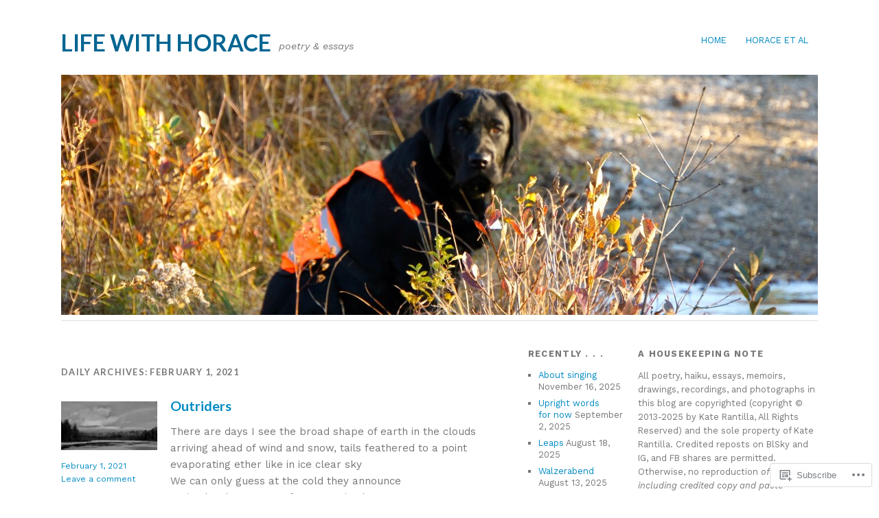

--- FILE ---
content_type: text/html; charset=UTF-8
request_url: https://lifewithhorace.com/2021/02/01/
body_size: 20897
content:
<!DOCTYPE html>
<html lang="en">
<head>
<meta charset="UTF-8" />
<meta name="viewport" content="width=device-width">
<title>01 | February | 2021 | Life With Horace</title>
<link rel="profile" href="http://gmpg.org/xfn/11" />
<link rel="pingback" href="https://lifewithhorace.com/xmlrpc.php" />
<!--[if lt IE 9]>
<script src="https://s0.wp.com/wp-content/themes/pub/yoko/js/html5.js?m=1338255524i" type="text/javascript"></script>
<script src="https://s0.wp.com/wp-content/themes/pub/yoko/js/css3-mediaqueries.js" type="text/javascript"></script>
<![endif]-->
<script type="text/javascript">
  WebFontConfig = {"google":{"families":["Lato:b:latin,latin-ext","Work+Sans:r,i,b,bi:latin,latin-ext"]},"api_url":"https:\/\/fonts-api.wp.com\/css"};
  (function() {
    var wf = document.createElement('script');
    wf.src = '/wp-content/plugins/custom-fonts/js/webfont.js';
    wf.type = 'text/javascript';
    wf.async = 'true';
    var s = document.getElementsByTagName('script')[0];
    s.parentNode.insertBefore(wf, s);
	})();
</script><style id="jetpack-custom-fonts-css">.wf-active #site-title h1{font-style:normal;font-weight:700;font-family:"Lato",sans-serif}.wf-active body{font-family:"Work Sans",sans-serif}.wf-active #site-title h2{font-family:"Work Sans",sans-serif}.wf-active #content .entry-details{font-family:"Work Sans",sans-serif}.wf-active #content .entry-details p a, .wf-active #content .entry-details p span.entry-date{font-family:"Work Sans",sans-serif}.wf-active #content .entry-meta p{font-family:"Work Sans",sans-serif}.wf-active #content .entry-meta a{font-family:"Work Sans",sans-serif}.wf-active #content p em{font-family:"Work Sans",sans-serif}.wf-active #content em{font-family:"Work Sans",sans-serif}.wf-active #content .page blockquote, .wf-active #content .post blockquote{font-family:"Work Sans",sans-serif}.wf-active #content blockquote cite{font-family:"Work Sans",sans-serif}.wf-active #content .post p.wp-caption-text{font-family:"Work Sans",sans-serif}.wf-active #content .single-entry-header p span.entry-author, .wf-active #content .single-entry-header p span.entry-date{font-family:"Work Sans",sans-serif}.wf-active #content .post .single-entry-meta p{font-family:"Work Sans",sans-serif}.wf-active #content .post .single-entry-meta p a{font-family:"Work Sans",sans-serif}.wf-active #comments p.moderation{font-family:"Work Sans",sans-serif}.wf-active form#commentform textarea#comment{font-family:"Work Sans",sans-serif}.wf-active #content .entry-post-format .entry-header p{font-family:"Work Sans",sans-serif;font-family:"Work Sans",sans-serif}.wf-active #content .wpcf7 textarea{font-family:"Work Sans",sans-serif}.wf-active #content h1{font-style:normal;font-weight:700;font-family:"Lato",sans-serif}.wf-active #content h2{font-style:normal;font-weight:700;font-family:"Lato",sans-serif}.wf-active #content h3{font-style:normal;font-weight:700;font-family:"Lato",sans-serif}.wf-active #content h4{font-style:normal;font-weight:700;font-family:"Lato",sans-serif}.wf-active #content h5{font-style:normal;font-weight:700;font-family:"Lato",sans-serif}.wf-active #content h6{font-style:normal;font-weight:700;font-family:"Lato",sans-serif}.wf-active #content .entry-header h2.entry-title{font-style:normal;font-weight:700;font-family:"Lato",sans-serif}.wf-active #content .single-entry-header h1.entry-title{font-style:normal;font-weight:700;font-family:"Lato",sans-serif}.wf-active #content .post .author-info h3{font-style:normal;font-weight:700;font-family:"Lato",sans-serif}.wf-active #content .page-entry-header h1.entry-title{font-style:normal;font-weight:700;font-family:"Lato",sans-serif}.wf-active .widget_calendar #wp-calendar caption{font-family:"Lato",sans-serif;font-style:normal;font-weight:700}</style>
<meta name='robots' content='max-image-preview:large' />

<!-- Async WordPress.com Remote Login -->
<script id="wpcom_remote_login_js">
var wpcom_remote_login_extra_auth = '';
function wpcom_remote_login_remove_dom_node_id( element_id ) {
	var dom_node = document.getElementById( element_id );
	if ( dom_node ) { dom_node.parentNode.removeChild( dom_node ); }
}
function wpcom_remote_login_remove_dom_node_classes( class_name ) {
	var dom_nodes = document.querySelectorAll( '.' + class_name );
	for ( var i = 0; i < dom_nodes.length; i++ ) {
		dom_nodes[ i ].parentNode.removeChild( dom_nodes[ i ] );
	}
}
function wpcom_remote_login_final_cleanup() {
	wpcom_remote_login_remove_dom_node_classes( "wpcom_remote_login_msg" );
	wpcom_remote_login_remove_dom_node_id( "wpcom_remote_login_key" );
	wpcom_remote_login_remove_dom_node_id( "wpcom_remote_login_validate" );
	wpcom_remote_login_remove_dom_node_id( "wpcom_remote_login_js" );
	wpcom_remote_login_remove_dom_node_id( "wpcom_request_access_iframe" );
	wpcom_remote_login_remove_dom_node_id( "wpcom_request_access_styles" );
}

// Watch for messages back from the remote login
window.addEventListener( "message", function( e ) {
	if ( e.origin === "https://r-login.wordpress.com" ) {
		var data = {};
		try {
			data = JSON.parse( e.data );
		} catch( e ) {
			wpcom_remote_login_final_cleanup();
			return;
		}

		if ( data.msg === 'LOGIN' ) {
			// Clean up the login check iframe
			wpcom_remote_login_remove_dom_node_id( "wpcom_remote_login_key" );

			var id_regex = new RegExp( /^[0-9]+$/ );
			var token_regex = new RegExp( /^.*|.*|.*$/ );
			if (
				token_regex.test( data.token )
				&& id_regex.test( data.wpcomid )
			) {
				// We have everything we need to ask for a login
				var script = document.createElement( "script" );
				script.setAttribute( "id", "wpcom_remote_login_validate" );
				script.src = '/remote-login.php?wpcom_remote_login=validate'
					+ '&wpcomid=' + data.wpcomid
					+ '&token=' + encodeURIComponent( data.token )
					+ '&host=' + window.location.protocol
					+ '//' + window.location.hostname
					+ '&postid=4224'
					+ '&is_singular=';
				document.body.appendChild( script );
			}

			return;
		}

		// Safari ITP, not logged in, so redirect
		if ( data.msg === 'LOGIN-REDIRECT' ) {
			window.location = 'https://wordpress.com/log-in?redirect_to=' + window.location.href;
			return;
		}

		// Safari ITP, storage access failed, remove the request
		if ( data.msg === 'LOGIN-REMOVE' ) {
			var css_zap = 'html { -webkit-transition: margin-top 1s; transition: margin-top 1s; } /* 9001 */ html { margin-top: 0 !important; } * html body { margin-top: 0 !important; } @media screen and ( max-width: 782px ) { html { margin-top: 0 !important; } * html body { margin-top: 0 !important; } }';
			var style_zap = document.createElement( 'style' );
			style_zap.type = 'text/css';
			style_zap.appendChild( document.createTextNode( css_zap ) );
			document.body.appendChild( style_zap );

			var e = document.getElementById( 'wpcom_request_access_iframe' );
			e.parentNode.removeChild( e );

			document.cookie = 'wordpress_com_login_access=denied; path=/; max-age=31536000';

			return;
		}

		// Safari ITP
		if ( data.msg === 'REQUEST_ACCESS' ) {
			console.log( 'request access: safari' );

			// Check ITP iframe enable/disable knob
			if ( wpcom_remote_login_extra_auth !== 'safari_itp_iframe' ) {
				return;
			}

			// If we are in a "private window" there is no ITP.
			var private_window = false;
			try {
				var opendb = window.openDatabase( null, null, null, null );
			} catch( e ) {
				private_window = true;
			}

			if ( private_window ) {
				console.log( 'private window' );
				return;
			}

			var iframe = document.createElement( 'iframe' );
			iframe.id = 'wpcom_request_access_iframe';
			iframe.setAttribute( 'scrolling', 'no' );
			iframe.setAttribute( 'sandbox', 'allow-storage-access-by-user-activation allow-scripts allow-same-origin allow-top-navigation-by-user-activation' );
			iframe.src = 'https://r-login.wordpress.com/remote-login.php?wpcom_remote_login=request_access&origin=' + encodeURIComponent( data.origin ) + '&wpcomid=' + encodeURIComponent( data.wpcomid );

			var css = 'html { -webkit-transition: margin-top 1s; transition: margin-top 1s; } /* 9001 */ html { margin-top: 46px !important; } * html body { margin-top: 46px !important; } @media screen and ( max-width: 660px ) { html { margin-top: 71px !important; } * html body { margin-top: 71px !important; } #wpcom_request_access_iframe { display: block; height: 71px !important; } } #wpcom_request_access_iframe { border: 0px; height: 46px; position: fixed; top: 0; left: 0; width: 100%; min-width: 100%; z-index: 99999; background: #23282d; } ';

			var style = document.createElement( 'style' );
			style.type = 'text/css';
			style.id = 'wpcom_request_access_styles';
			style.appendChild( document.createTextNode( css ) );
			document.body.appendChild( style );

			document.body.appendChild( iframe );
		}

		if ( data.msg === 'DONE' ) {
			wpcom_remote_login_final_cleanup();
		}
	}
}, false );

// Inject the remote login iframe after the page has had a chance to load
// more critical resources
window.addEventListener( "DOMContentLoaded", function( e ) {
	var iframe = document.createElement( "iframe" );
	iframe.style.display = "none";
	iframe.setAttribute( "scrolling", "no" );
	iframe.setAttribute( "id", "wpcom_remote_login_key" );
	iframe.src = "https://r-login.wordpress.com/remote-login.php"
		+ "?wpcom_remote_login=key"
		+ "&origin=aHR0cHM6Ly9saWZld2l0aGhvcmFjZS5jb20%3D"
		+ "&wpcomid=55476141"
		+ "&time=" + Math.floor( Date.now() / 1000 );
	document.body.appendChild( iframe );
}, false );
</script>
<link rel='dns-prefetch' href='//s0.wp.com' />
<link rel='dns-prefetch' href='//fonts-api.wp.com' />
<link rel="alternate" type="application/rss+xml" title="Life With Horace &raquo; Feed" href="https://lifewithhorace.com/feed/" />
<link rel="alternate" type="application/rss+xml" title="Life With Horace &raquo; Comments Feed" href="https://lifewithhorace.com/comments/feed/" />
	<script type="text/javascript">
		/* <![CDATA[ */
		function addLoadEvent(func) {
			var oldonload = window.onload;
			if (typeof window.onload != 'function') {
				window.onload = func;
			} else {
				window.onload = function () {
					oldonload();
					func();
				}
			}
		}
		/* ]]> */
	</script>
	<style id='wp-emoji-styles-inline-css'>

	img.wp-smiley, img.emoji {
		display: inline !important;
		border: none !important;
		box-shadow: none !important;
		height: 1em !important;
		width: 1em !important;
		margin: 0 0.07em !important;
		vertical-align: -0.1em !important;
		background: none !important;
		padding: 0 !important;
	}
/*# sourceURL=wp-emoji-styles-inline-css */
</style>
<link crossorigin='anonymous' rel='stylesheet' id='all-css-2-1' href='/wp-content/plugins/gutenberg-core/v22.2.0/build/styles/block-library/style.css?m=1764855221i&cssminify=yes' type='text/css' media='all' />
<style id='wp-block-library-inline-css'>
.has-text-align-justify {
	text-align:justify;
}
.has-text-align-justify{text-align:justify;}

/*# sourceURL=wp-block-library-inline-css */
</style><style id='wp-block-paragraph-inline-css'>
.is-small-text{font-size:.875em}.is-regular-text{font-size:1em}.is-large-text{font-size:2.25em}.is-larger-text{font-size:3em}.has-drop-cap:not(:focus):first-letter{float:left;font-size:8.4em;font-style:normal;font-weight:100;line-height:.68;margin:.05em .1em 0 0;text-transform:uppercase}body.rtl .has-drop-cap:not(:focus):first-letter{float:none;margin-left:.1em}p.has-drop-cap.has-background{overflow:hidden}:root :where(p.has-background){padding:1.25em 2.375em}:where(p.has-text-color:not(.has-link-color)) a{color:inherit}p.has-text-align-left[style*="writing-mode:vertical-lr"],p.has-text-align-right[style*="writing-mode:vertical-rl"]{rotate:180deg}
/*# sourceURL=/wp-content/plugins/gutenberg-core/v22.2.0/build/styles/block-library/paragraph/style.css */
</style>
<style id='global-styles-inline-css'>
:root{--wp--preset--aspect-ratio--square: 1;--wp--preset--aspect-ratio--4-3: 4/3;--wp--preset--aspect-ratio--3-4: 3/4;--wp--preset--aspect-ratio--3-2: 3/2;--wp--preset--aspect-ratio--2-3: 2/3;--wp--preset--aspect-ratio--16-9: 16/9;--wp--preset--aspect-ratio--9-16: 9/16;--wp--preset--color--black: #000000;--wp--preset--color--cyan-bluish-gray: #abb8c3;--wp--preset--color--white: #ffffff;--wp--preset--color--pale-pink: #f78da7;--wp--preset--color--vivid-red: #cf2e2e;--wp--preset--color--luminous-vivid-orange: #ff6900;--wp--preset--color--luminous-vivid-amber: #fcb900;--wp--preset--color--light-green-cyan: #7bdcb5;--wp--preset--color--vivid-green-cyan: #00d084;--wp--preset--color--pale-cyan-blue: #8ed1fc;--wp--preset--color--vivid-cyan-blue: #0693e3;--wp--preset--color--vivid-purple: #9b51e0;--wp--preset--gradient--vivid-cyan-blue-to-vivid-purple: linear-gradient(135deg,rgb(6,147,227) 0%,rgb(155,81,224) 100%);--wp--preset--gradient--light-green-cyan-to-vivid-green-cyan: linear-gradient(135deg,rgb(122,220,180) 0%,rgb(0,208,130) 100%);--wp--preset--gradient--luminous-vivid-amber-to-luminous-vivid-orange: linear-gradient(135deg,rgb(252,185,0) 0%,rgb(255,105,0) 100%);--wp--preset--gradient--luminous-vivid-orange-to-vivid-red: linear-gradient(135deg,rgb(255,105,0) 0%,rgb(207,46,46) 100%);--wp--preset--gradient--very-light-gray-to-cyan-bluish-gray: linear-gradient(135deg,rgb(238,238,238) 0%,rgb(169,184,195) 100%);--wp--preset--gradient--cool-to-warm-spectrum: linear-gradient(135deg,rgb(74,234,220) 0%,rgb(151,120,209) 20%,rgb(207,42,186) 40%,rgb(238,44,130) 60%,rgb(251,105,98) 80%,rgb(254,248,76) 100%);--wp--preset--gradient--blush-light-purple: linear-gradient(135deg,rgb(255,206,236) 0%,rgb(152,150,240) 100%);--wp--preset--gradient--blush-bordeaux: linear-gradient(135deg,rgb(254,205,165) 0%,rgb(254,45,45) 50%,rgb(107,0,62) 100%);--wp--preset--gradient--luminous-dusk: linear-gradient(135deg,rgb(255,203,112) 0%,rgb(199,81,192) 50%,rgb(65,88,208) 100%);--wp--preset--gradient--pale-ocean: linear-gradient(135deg,rgb(255,245,203) 0%,rgb(182,227,212) 50%,rgb(51,167,181) 100%);--wp--preset--gradient--electric-grass: linear-gradient(135deg,rgb(202,248,128) 0%,rgb(113,206,126) 100%);--wp--preset--gradient--midnight: linear-gradient(135deg,rgb(2,3,129) 0%,rgb(40,116,252) 100%);--wp--preset--font-size--small: 13px;--wp--preset--font-size--medium: 20px;--wp--preset--font-size--large: 36px;--wp--preset--font-size--x-large: 42px;--wp--preset--font-family--albert-sans: 'Albert Sans', sans-serif;--wp--preset--font-family--alegreya: Alegreya, serif;--wp--preset--font-family--arvo: Arvo, serif;--wp--preset--font-family--bodoni-moda: 'Bodoni Moda', serif;--wp--preset--font-family--bricolage-grotesque: 'Bricolage Grotesque', sans-serif;--wp--preset--font-family--cabin: Cabin, sans-serif;--wp--preset--font-family--chivo: Chivo, sans-serif;--wp--preset--font-family--commissioner: Commissioner, sans-serif;--wp--preset--font-family--cormorant: Cormorant, serif;--wp--preset--font-family--courier-prime: 'Courier Prime', monospace;--wp--preset--font-family--crimson-pro: 'Crimson Pro', serif;--wp--preset--font-family--dm-mono: 'DM Mono', monospace;--wp--preset--font-family--dm-sans: 'DM Sans', sans-serif;--wp--preset--font-family--dm-serif-display: 'DM Serif Display', serif;--wp--preset--font-family--domine: Domine, serif;--wp--preset--font-family--eb-garamond: 'EB Garamond', serif;--wp--preset--font-family--epilogue: Epilogue, sans-serif;--wp--preset--font-family--fahkwang: Fahkwang, sans-serif;--wp--preset--font-family--figtree: Figtree, sans-serif;--wp--preset--font-family--fira-sans: 'Fira Sans', sans-serif;--wp--preset--font-family--fjalla-one: 'Fjalla One', sans-serif;--wp--preset--font-family--fraunces: Fraunces, serif;--wp--preset--font-family--gabarito: Gabarito, system-ui;--wp--preset--font-family--ibm-plex-mono: 'IBM Plex Mono', monospace;--wp--preset--font-family--ibm-plex-sans: 'IBM Plex Sans', sans-serif;--wp--preset--font-family--ibarra-real-nova: 'Ibarra Real Nova', serif;--wp--preset--font-family--instrument-serif: 'Instrument Serif', serif;--wp--preset--font-family--inter: Inter, sans-serif;--wp--preset--font-family--josefin-sans: 'Josefin Sans', sans-serif;--wp--preset--font-family--jost: Jost, sans-serif;--wp--preset--font-family--libre-baskerville: 'Libre Baskerville', serif;--wp--preset--font-family--libre-franklin: 'Libre Franklin', sans-serif;--wp--preset--font-family--literata: Literata, serif;--wp--preset--font-family--lora: Lora, serif;--wp--preset--font-family--merriweather: Merriweather, serif;--wp--preset--font-family--montserrat: Montserrat, sans-serif;--wp--preset--font-family--newsreader: Newsreader, serif;--wp--preset--font-family--noto-sans-mono: 'Noto Sans Mono', sans-serif;--wp--preset--font-family--nunito: Nunito, sans-serif;--wp--preset--font-family--open-sans: 'Open Sans', sans-serif;--wp--preset--font-family--overpass: Overpass, sans-serif;--wp--preset--font-family--pt-serif: 'PT Serif', serif;--wp--preset--font-family--petrona: Petrona, serif;--wp--preset--font-family--piazzolla: Piazzolla, serif;--wp--preset--font-family--playfair-display: 'Playfair Display', serif;--wp--preset--font-family--plus-jakarta-sans: 'Plus Jakarta Sans', sans-serif;--wp--preset--font-family--poppins: Poppins, sans-serif;--wp--preset--font-family--raleway: Raleway, sans-serif;--wp--preset--font-family--roboto: Roboto, sans-serif;--wp--preset--font-family--roboto-slab: 'Roboto Slab', serif;--wp--preset--font-family--rubik: Rubik, sans-serif;--wp--preset--font-family--rufina: Rufina, serif;--wp--preset--font-family--sora: Sora, sans-serif;--wp--preset--font-family--source-sans-3: 'Source Sans 3', sans-serif;--wp--preset--font-family--source-serif-4: 'Source Serif 4', serif;--wp--preset--font-family--space-mono: 'Space Mono', monospace;--wp--preset--font-family--syne: Syne, sans-serif;--wp--preset--font-family--texturina: Texturina, serif;--wp--preset--font-family--urbanist: Urbanist, sans-serif;--wp--preset--font-family--work-sans: 'Work Sans', sans-serif;--wp--preset--spacing--20: 0.44rem;--wp--preset--spacing--30: 0.67rem;--wp--preset--spacing--40: 1rem;--wp--preset--spacing--50: 1.5rem;--wp--preset--spacing--60: 2.25rem;--wp--preset--spacing--70: 3.38rem;--wp--preset--spacing--80: 5.06rem;--wp--preset--shadow--natural: 6px 6px 9px rgba(0, 0, 0, 0.2);--wp--preset--shadow--deep: 12px 12px 50px rgba(0, 0, 0, 0.4);--wp--preset--shadow--sharp: 6px 6px 0px rgba(0, 0, 0, 0.2);--wp--preset--shadow--outlined: 6px 6px 0px -3px rgb(255, 255, 255), 6px 6px rgb(0, 0, 0);--wp--preset--shadow--crisp: 6px 6px 0px rgb(0, 0, 0);}:where(.is-layout-flex){gap: 0.5em;}:where(.is-layout-grid){gap: 0.5em;}body .is-layout-flex{display: flex;}.is-layout-flex{flex-wrap: wrap;align-items: center;}.is-layout-flex > :is(*, div){margin: 0;}body .is-layout-grid{display: grid;}.is-layout-grid > :is(*, div){margin: 0;}:where(.wp-block-columns.is-layout-flex){gap: 2em;}:where(.wp-block-columns.is-layout-grid){gap: 2em;}:where(.wp-block-post-template.is-layout-flex){gap: 1.25em;}:where(.wp-block-post-template.is-layout-grid){gap: 1.25em;}.has-black-color{color: var(--wp--preset--color--black) !important;}.has-cyan-bluish-gray-color{color: var(--wp--preset--color--cyan-bluish-gray) !important;}.has-white-color{color: var(--wp--preset--color--white) !important;}.has-pale-pink-color{color: var(--wp--preset--color--pale-pink) !important;}.has-vivid-red-color{color: var(--wp--preset--color--vivid-red) !important;}.has-luminous-vivid-orange-color{color: var(--wp--preset--color--luminous-vivid-orange) !important;}.has-luminous-vivid-amber-color{color: var(--wp--preset--color--luminous-vivid-amber) !important;}.has-light-green-cyan-color{color: var(--wp--preset--color--light-green-cyan) !important;}.has-vivid-green-cyan-color{color: var(--wp--preset--color--vivid-green-cyan) !important;}.has-pale-cyan-blue-color{color: var(--wp--preset--color--pale-cyan-blue) !important;}.has-vivid-cyan-blue-color{color: var(--wp--preset--color--vivid-cyan-blue) !important;}.has-vivid-purple-color{color: var(--wp--preset--color--vivid-purple) !important;}.has-black-background-color{background-color: var(--wp--preset--color--black) !important;}.has-cyan-bluish-gray-background-color{background-color: var(--wp--preset--color--cyan-bluish-gray) !important;}.has-white-background-color{background-color: var(--wp--preset--color--white) !important;}.has-pale-pink-background-color{background-color: var(--wp--preset--color--pale-pink) !important;}.has-vivid-red-background-color{background-color: var(--wp--preset--color--vivid-red) !important;}.has-luminous-vivid-orange-background-color{background-color: var(--wp--preset--color--luminous-vivid-orange) !important;}.has-luminous-vivid-amber-background-color{background-color: var(--wp--preset--color--luminous-vivid-amber) !important;}.has-light-green-cyan-background-color{background-color: var(--wp--preset--color--light-green-cyan) !important;}.has-vivid-green-cyan-background-color{background-color: var(--wp--preset--color--vivid-green-cyan) !important;}.has-pale-cyan-blue-background-color{background-color: var(--wp--preset--color--pale-cyan-blue) !important;}.has-vivid-cyan-blue-background-color{background-color: var(--wp--preset--color--vivid-cyan-blue) !important;}.has-vivid-purple-background-color{background-color: var(--wp--preset--color--vivid-purple) !important;}.has-black-border-color{border-color: var(--wp--preset--color--black) !important;}.has-cyan-bluish-gray-border-color{border-color: var(--wp--preset--color--cyan-bluish-gray) !important;}.has-white-border-color{border-color: var(--wp--preset--color--white) !important;}.has-pale-pink-border-color{border-color: var(--wp--preset--color--pale-pink) !important;}.has-vivid-red-border-color{border-color: var(--wp--preset--color--vivid-red) !important;}.has-luminous-vivid-orange-border-color{border-color: var(--wp--preset--color--luminous-vivid-orange) !important;}.has-luminous-vivid-amber-border-color{border-color: var(--wp--preset--color--luminous-vivid-amber) !important;}.has-light-green-cyan-border-color{border-color: var(--wp--preset--color--light-green-cyan) !important;}.has-vivid-green-cyan-border-color{border-color: var(--wp--preset--color--vivid-green-cyan) !important;}.has-pale-cyan-blue-border-color{border-color: var(--wp--preset--color--pale-cyan-blue) !important;}.has-vivid-cyan-blue-border-color{border-color: var(--wp--preset--color--vivid-cyan-blue) !important;}.has-vivid-purple-border-color{border-color: var(--wp--preset--color--vivid-purple) !important;}.has-vivid-cyan-blue-to-vivid-purple-gradient-background{background: var(--wp--preset--gradient--vivid-cyan-blue-to-vivid-purple) !important;}.has-light-green-cyan-to-vivid-green-cyan-gradient-background{background: var(--wp--preset--gradient--light-green-cyan-to-vivid-green-cyan) !important;}.has-luminous-vivid-amber-to-luminous-vivid-orange-gradient-background{background: var(--wp--preset--gradient--luminous-vivid-amber-to-luminous-vivid-orange) !important;}.has-luminous-vivid-orange-to-vivid-red-gradient-background{background: var(--wp--preset--gradient--luminous-vivid-orange-to-vivid-red) !important;}.has-very-light-gray-to-cyan-bluish-gray-gradient-background{background: var(--wp--preset--gradient--very-light-gray-to-cyan-bluish-gray) !important;}.has-cool-to-warm-spectrum-gradient-background{background: var(--wp--preset--gradient--cool-to-warm-spectrum) !important;}.has-blush-light-purple-gradient-background{background: var(--wp--preset--gradient--blush-light-purple) !important;}.has-blush-bordeaux-gradient-background{background: var(--wp--preset--gradient--blush-bordeaux) !important;}.has-luminous-dusk-gradient-background{background: var(--wp--preset--gradient--luminous-dusk) !important;}.has-pale-ocean-gradient-background{background: var(--wp--preset--gradient--pale-ocean) !important;}.has-electric-grass-gradient-background{background: var(--wp--preset--gradient--electric-grass) !important;}.has-midnight-gradient-background{background: var(--wp--preset--gradient--midnight) !important;}.has-small-font-size{font-size: var(--wp--preset--font-size--small) !important;}.has-medium-font-size{font-size: var(--wp--preset--font-size--medium) !important;}.has-large-font-size{font-size: var(--wp--preset--font-size--large) !important;}.has-x-large-font-size{font-size: var(--wp--preset--font-size--x-large) !important;}.has-albert-sans-font-family{font-family: var(--wp--preset--font-family--albert-sans) !important;}.has-alegreya-font-family{font-family: var(--wp--preset--font-family--alegreya) !important;}.has-arvo-font-family{font-family: var(--wp--preset--font-family--arvo) !important;}.has-bodoni-moda-font-family{font-family: var(--wp--preset--font-family--bodoni-moda) !important;}.has-bricolage-grotesque-font-family{font-family: var(--wp--preset--font-family--bricolage-grotesque) !important;}.has-cabin-font-family{font-family: var(--wp--preset--font-family--cabin) !important;}.has-chivo-font-family{font-family: var(--wp--preset--font-family--chivo) !important;}.has-commissioner-font-family{font-family: var(--wp--preset--font-family--commissioner) !important;}.has-cormorant-font-family{font-family: var(--wp--preset--font-family--cormorant) !important;}.has-courier-prime-font-family{font-family: var(--wp--preset--font-family--courier-prime) !important;}.has-crimson-pro-font-family{font-family: var(--wp--preset--font-family--crimson-pro) !important;}.has-dm-mono-font-family{font-family: var(--wp--preset--font-family--dm-mono) !important;}.has-dm-sans-font-family{font-family: var(--wp--preset--font-family--dm-sans) !important;}.has-dm-serif-display-font-family{font-family: var(--wp--preset--font-family--dm-serif-display) !important;}.has-domine-font-family{font-family: var(--wp--preset--font-family--domine) !important;}.has-eb-garamond-font-family{font-family: var(--wp--preset--font-family--eb-garamond) !important;}.has-epilogue-font-family{font-family: var(--wp--preset--font-family--epilogue) !important;}.has-fahkwang-font-family{font-family: var(--wp--preset--font-family--fahkwang) !important;}.has-figtree-font-family{font-family: var(--wp--preset--font-family--figtree) !important;}.has-fira-sans-font-family{font-family: var(--wp--preset--font-family--fira-sans) !important;}.has-fjalla-one-font-family{font-family: var(--wp--preset--font-family--fjalla-one) !important;}.has-fraunces-font-family{font-family: var(--wp--preset--font-family--fraunces) !important;}.has-gabarito-font-family{font-family: var(--wp--preset--font-family--gabarito) !important;}.has-ibm-plex-mono-font-family{font-family: var(--wp--preset--font-family--ibm-plex-mono) !important;}.has-ibm-plex-sans-font-family{font-family: var(--wp--preset--font-family--ibm-plex-sans) !important;}.has-ibarra-real-nova-font-family{font-family: var(--wp--preset--font-family--ibarra-real-nova) !important;}.has-instrument-serif-font-family{font-family: var(--wp--preset--font-family--instrument-serif) !important;}.has-inter-font-family{font-family: var(--wp--preset--font-family--inter) !important;}.has-josefin-sans-font-family{font-family: var(--wp--preset--font-family--josefin-sans) !important;}.has-jost-font-family{font-family: var(--wp--preset--font-family--jost) !important;}.has-libre-baskerville-font-family{font-family: var(--wp--preset--font-family--libre-baskerville) !important;}.has-libre-franklin-font-family{font-family: var(--wp--preset--font-family--libre-franklin) !important;}.has-literata-font-family{font-family: var(--wp--preset--font-family--literata) !important;}.has-lora-font-family{font-family: var(--wp--preset--font-family--lora) !important;}.has-merriweather-font-family{font-family: var(--wp--preset--font-family--merriweather) !important;}.has-montserrat-font-family{font-family: var(--wp--preset--font-family--montserrat) !important;}.has-newsreader-font-family{font-family: var(--wp--preset--font-family--newsreader) !important;}.has-noto-sans-mono-font-family{font-family: var(--wp--preset--font-family--noto-sans-mono) !important;}.has-nunito-font-family{font-family: var(--wp--preset--font-family--nunito) !important;}.has-open-sans-font-family{font-family: var(--wp--preset--font-family--open-sans) !important;}.has-overpass-font-family{font-family: var(--wp--preset--font-family--overpass) !important;}.has-pt-serif-font-family{font-family: var(--wp--preset--font-family--pt-serif) !important;}.has-petrona-font-family{font-family: var(--wp--preset--font-family--petrona) !important;}.has-piazzolla-font-family{font-family: var(--wp--preset--font-family--piazzolla) !important;}.has-playfair-display-font-family{font-family: var(--wp--preset--font-family--playfair-display) !important;}.has-plus-jakarta-sans-font-family{font-family: var(--wp--preset--font-family--plus-jakarta-sans) !important;}.has-poppins-font-family{font-family: var(--wp--preset--font-family--poppins) !important;}.has-raleway-font-family{font-family: var(--wp--preset--font-family--raleway) !important;}.has-roboto-font-family{font-family: var(--wp--preset--font-family--roboto) !important;}.has-roboto-slab-font-family{font-family: var(--wp--preset--font-family--roboto-slab) !important;}.has-rubik-font-family{font-family: var(--wp--preset--font-family--rubik) !important;}.has-rufina-font-family{font-family: var(--wp--preset--font-family--rufina) !important;}.has-sora-font-family{font-family: var(--wp--preset--font-family--sora) !important;}.has-source-sans-3-font-family{font-family: var(--wp--preset--font-family--source-sans-3) !important;}.has-source-serif-4-font-family{font-family: var(--wp--preset--font-family--source-serif-4) !important;}.has-space-mono-font-family{font-family: var(--wp--preset--font-family--space-mono) !important;}.has-syne-font-family{font-family: var(--wp--preset--font-family--syne) !important;}.has-texturina-font-family{font-family: var(--wp--preset--font-family--texturina) !important;}.has-urbanist-font-family{font-family: var(--wp--preset--font-family--urbanist) !important;}.has-work-sans-font-family{font-family: var(--wp--preset--font-family--work-sans) !important;}
/*# sourceURL=global-styles-inline-css */
</style>

<style id='classic-theme-styles-inline-css'>
/*! This file is auto-generated */
.wp-block-button__link{color:#fff;background-color:#32373c;border-radius:9999px;box-shadow:none;text-decoration:none;padding:calc(.667em + 2px) calc(1.333em + 2px);font-size:1.125em}.wp-block-file__button{background:#32373c;color:#fff;text-decoration:none}
/*# sourceURL=/wp-includes/css/classic-themes.min.css */
</style>
<link crossorigin='anonymous' rel='stylesheet' id='all-css-4-1' href='/_static/??-eJx9j+EOgjAMhF/IroIg/jE+CxsNTja20E7k7Z0xookJf5rmct9dDucIJoxCo2B0qbcjownaBTMwlqo4qQLY+ugIJrqrCjvLsjqAZXGkDPMOf4J8gm/WRFn3sZWXw1NnW3Lks20Lm23Xk2ScPz8IPbaRmGtA6zgRM+TrbfIg19zFf9xbxpg0LmEIuO64+HPRVId9c6zr8vYEbyhpdg==&cssminify=yes' type='text/css' media='all' />
<link rel='stylesheet' id='yoko-fonts-css' href='https://fonts-api.wp.com/css?family=Droid+Sans%3Aregular%2Cbold%7CDroid+Serif%3Aregular%2Citalic%2Cbold%2Cbolditalic&#038;subset=latin&#038;ver=6.9-RC2-61304' media='all' />
<link crossorigin='anonymous' rel='stylesheet' id='all-css-6-1' href='/_static/??-eJx9y0EKhDAMQNELWYNQcVyIZ9ESO9E2KTZl8PajO4Vhdv8tPnySccKKrBCLSaF44gw7zkH8mR5cvrM+WcHvyaOYIG5SEn7ALGGi/d9KvBCTHqBvjJghlRkO2eR6xjg0tu2tfXWNXb9Z4EGA&cssminify=yes' type='text/css' media='all' />
<style id='jetpack-global-styles-frontend-style-inline-css'>
:root { --font-headings: unset; --font-base: unset; --font-headings-default: -apple-system,BlinkMacSystemFont,"Segoe UI",Roboto,Oxygen-Sans,Ubuntu,Cantarell,"Helvetica Neue",sans-serif; --font-base-default: -apple-system,BlinkMacSystemFont,"Segoe UI",Roboto,Oxygen-Sans,Ubuntu,Cantarell,"Helvetica Neue",sans-serif;}
/*# sourceURL=jetpack-global-styles-frontend-style-inline-css */
</style>
<link crossorigin='anonymous' rel='stylesheet' id='all-css-8-1' href='/wp-content/themes/h4/global.css?m=1420737423i&cssminify=yes' type='text/css' media='all' />
<script type="text/javascript" id="wpcom-actionbar-placeholder-js-extra">
/* <![CDATA[ */
var actionbardata = {"siteID":"55476141","postID":"0","siteURL":"https://lifewithhorace.com","xhrURL":"https://lifewithhorace.com/wp-admin/admin-ajax.php","nonce":"0b2adfe689","isLoggedIn":"","statusMessage":"","subsEmailDefault":"instantly","proxyScriptUrl":"https://s0.wp.com/wp-content/js/wpcom-proxy-request.js?m=1513050504i&amp;ver=20211021","i18n":{"followedText":"New posts from this site will now appear in your \u003Ca href=\"https://wordpress.com/reader\"\u003EReader\u003C/a\u003E","foldBar":"Collapse this bar","unfoldBar":"Expand this bar","shortLinkCopied":"Shortlink copied to clipboard."}};
//# sourceURL=wpcom-actionbar-placeholder-js-extra
/* ]]> */
</script>
<script type="text/javascript" id="jetpack-mu-wpcom-settings-js-before">
/* <![CDATA[ */
var JETPACK_MU_WPCOM_SETTINGS = {"assetsUrl":"https://s0.wp.com/wp-content/mu-plugins/jetpack-mu-wpcom-plugin/sun/jetpack_vendor/automattic/jetpack-mu-wpcom/src/build/"};
//# sourceURL=jetpack-mu-wpcom-settings-js-before
/* ]]> */
</script>
<script crossorigin='anonymous' type='text/javascript'  src='/wp-content/js/rlt-proxy.js?m=1720530689i'></script>
<script type="text/javascript" id="rlt-proxy-js-after">
/* <![CDATA[ */
	rltInitialize( {"token":null,"iframeOrigins":["https:\/\/widgets.wp.com"]} );
//# sourceURL=rlt-proxy-js-after
/* ]]> */
</script>
<link rel="EditURI" type="application/rsd+xml" title="RSD" href="https://lifewithhorace.wordpress.com/xmlrpc.php?rsd" />
<meta name="generator" content="WordPress.com" />

<!-- Jetpack Open Graph Tags -->
<meta property="og:type" content="website" />
<meta property="og:title" content="February 1, 2021 &#8211; Life With Horace" />
<meta property="og:site_name" content="Life With Horace" />
<meta property="og:image" content="https://secure.gravatar.com/blavatar/0f09611cf54ffdb0dba6302987fa9e92407d3d03ff35a128f3c1f03294d5abdc?s=200&#038;ts=1768176075" />
<meta property="og:image:width" content="200" />
<meta property="og:image:height" content="200" />
<meta property="og:image:alt" content="" />
<meta property="og:locale" content="en_US" />
<meta name="twitter:creator" content="@lifewithhorace" />
<meta name="twitter:site" content="@lifewithhorace" />

<!-- End Jetpack Open Graph Tags -->
<link rel="shortcut icon" type="image/x-icon" href="https://secure.gravatar.com/blavatar/0f09611cf54ffdb0dba6302987fa9e92407d3d03ff35a128f3c1f03294d5abdc?s=32" sizes="16x16" />
<link rel="icon" type="image/x-icon" href="https://secure.gravatar.com/blavatar/0f09611cf54ffdb0dba6302987fa9e92407d3d03ff35a128f3c1f03294d5abdc?s=32" sizes="16x16" />
<link rel="apple-touch-icon" href="https://secure.gravatar.com/blavatar/0f09611cf54ffdb0dba6302987fa9e92407d3d03ff35a128f3c1f03294d5abdc?s=114" />
<link rel='openid.server' href='https://lifewithhorace.com/?openidserver=1' />
<link rel='openid.delegate' href='https://lifewithhorace.com/' />
<link rel="search" type="application/opensearchdescription+xml" href="https://lifewithhorace.com/osd.xml" title="Life With Horace" />
<link rel="search" type="application/opensearchdescription+xml" href="https://s1.wp.com/opensearch.xml" title="WordPress.com" />
<meta name="theme-color" content="#ffffff" />
	<style type="text/css">
	a { color: #008ac2; }
	#content .single-entry-header h1.entry-title { color: #008ac2 !important; }
	input#submit:hover { background-color: #008ac2 !important; }
	#content .page-entry-header h1.entry-title { color: #008ac2 !important; }
	.searchsubmit:hover { background-color: #008ac2 !important; }
	</style>
<meta name="description" content="2 posts published by Life With Horace on February 1, 2021" />
	<style type="text/css">
			#site-title a {
			color: #006591		}
		</style>
	<style type="text/css" id="custom-background-css">
body.custom-background { background-color: #ffffff; }
</style>
				<link rel="stylesheet" id="custom-css-css" type="text/css" href="https://s0.wp.com/?custom-css=1&#038;csblog=3KLSt&#038;cscache=6&#038;csrev=17" />
			<link crossorigin='anonymous' rel='stylesheet' id='all-css-0-3' href='/wp-content/mu-plugins/jetpack-plugin/sun/_inc/build/subscriptions/subscriptions.min.css?m=1753981412i&cssminify=yes' type='text/css' media='all' />
</head>
<body class="archive date custom-background wp-theme-pubyoko customizer-styles-applied jetpack-reblog-enabled custom-colors">
<div id="page" class="clearfix">
	<header id="branding">
		<nav id="mainnav" class="clearfix" role="navigation">
			<button class="menu-toggle">Menu</button>
			<div class="menu"><ul>
<li ><a href="https://lifewithhorace.com/">Home</a></li><li class="page_item page-item-1"><a href="https://lifewithhorace.com/about/">Horace et al</a></li>
</ul></div>
		</nav><!-- end mainnav -->

		<hgroup id="site-title">
			<a href="https://lifewithhorace.com/" class="site-logo-link" rel="home" itemprop="url"></a>			<h1><a href="https://lifewithhorace.com/" title="Life With Horace">Life With Horace</a></h1>
			<h2 id="site-description">poetry &amp; essays</h2>
		</hgroup><!-- end site-title -->

					<img src="https://lifewithhorace.com/wp-content/uploads/2013/08/cropped-dsc009821.jpg" class="headerimage" width="1102" height="350>" alt="" />
				<div class="clear"></div>

			</header><!-- end header -->
<div id="wrap">
<div id="main" class="two-sidebar">

	<div id="content" class="site-content">

		<header class="page-header">
			<h1 class="page-title">
									Daily Archives: <span>February 1, 2021</span>							</h1>
		</header><!-- end page header -->

					
<article id="post-4224" class="post-4224 post type-post status-publish format-standard has-post-thumbnail hentry category-life-up-here category-light category-nature category-poem category-poetry tag-casting-bones tag-clouds tag-cold tag-outriders tag-poem tag-poetry tag-shape tag-shape-of-the-earth tag-shelter tag-snow tag-wind">

	<div class="entry-details">
					<a href="https://lifewithhorace.com/2021/02/01/outriders/"><img width="150" height="77" src="https://lifewithhorace.com/wp-content/uploads/2021/02/fullsizeoutput_114e.jpeg?w=150" class="attachment-thumbnail size-thumbnail wp-post-image" alt="" decoding="async" srcset="https://lifewithhorace.com/wp-content/uploads/2021/02/fullsizeoutput_114e.jpeg?w=150 150w, https://lifewithhorace.com/wp-content/uploads/2021/02/fullsizeoutput_114e.jpeg?w=300 300w" sizes="(max-width: 150px) 100vw, 150px" data-attachment-id="4237" data-permalink="https://lifewithhorace.com/version-2-12/" data-orig-file="https://lifewithhorace.com/wp-content/uploads/2021/02/fullsizeoutput_114e.jpeg" data-orig-size="2048,1051" data-comments-opened="1" data-image-meta="{&quot;aperture&quot;:&quot;2.4&quot;,&quot;credit&quot;:&quot;&quot;,&quot;camera&quot;:&quot;iPhone 4S&quot;,&quot;caption&quot;:&quot;&quot;,&quot;created_timestamp&quot;:&quot;1418486517&quot;,&quot;copyright&quot;:&quot;&quot;,&quot;focal_length&quot;:&quot;4.28&quot;,&quot;iso&quot;:&quot;50&quot;,&quot;shutter_speed&quot;:&quot;0.0075757575757576&quot;,&quot;title&quot;:&quot;Version 2&quot;,&quot;orientation&quot;:&quot;1&quot;}" data-image-title="Outriders" data-image-description="&lt;p&gt;Copyright © 2021 Kate Rantilla, all rights reserved.&lt;/p&gt;
" data-image-caption="" data-medium-file="https://lifewithhorace.com/wp-content/uploads/2021/02/fullsizeoutput_114e.jpeg?w=300" data-large-file="https://lifewithhorace.com/wp-content/uploads/2021/02/fullsizeoutput_114e.jpeg?w=611" /></a>
				<p>
			<a href="https://lifewithhorace.com/2021/02/01/outriders/" title="11:58 pm" rel="bookmark"><time class="entry-date" datetime="2021-02-01T23:58:57-04:00" pubdate>February 1, 2021</time></a><br/><span class="byline"> by <span class="author vcard"><a class="url fn n" href="https://lifewithhorace.com/author/lifewithhorace/" title="View all posts by Life With Horace" rel="author">Life With Horace</a></span></span>							<a href="https://lifewithhorace.com/2021/02/01/outriders/#respond">Leave a comment</a>					</p>
	</div><!-- end entry-details -->

	<header class="entry-header">
		<h2 class="entry-title"><a href="https://lifewithhorace.com/2021/02/01/outriders/" rel="bookmark">Outriders</a></h2>
	</header>

	<div class="entry-content">
					
<p>There are days I see the broad shape of earth in the clouds <br>arriving ahead of wind and snow, tails feathered to a point<br>evaporating ether like in ice clear sky<br>We can only guess at the cold they announce<br>racing battle pennants for a promised storm<br>The rattle of their casting bones driving us to shelter</p>



<p></p>



<p></p>



<p></p>
					
		<footer class="entry-meta">
			<p>
				Categories: <a href="https://lifewithhorace.com/category/life-up-here/" rel="category tag">life up here</a>, <a href="https://lifewithhorace.com/category/light/" rel="category tag">light</a>, <a href="https://lifewithhorace.com/category/nature/" rel="category tag">nature</a>, <a href="https://lifewithhorace.com/category/poem/" rel="category tag">poem</a>, <a href="https://lifewithhorace.com/category/poetry/" rel="category tag">poetry</a> | Tags: <a href="https://lifewithhorace.com/tag/casting-bones/" rel="tag">casting bones</a>, <a href="https://lifewithhorace.com/tag/clouds/" rel="tag">clouds</a>, <a href="https://lifewithhorace.com/tag/cold/" rel="tag">cold</a>, <a href="https://lifewithhorace.com/tag/outriders/" rel="tag">outriders</a>, <a href="https://lifewithhorace.com/tag/poem/" rel="tag">poem</a>, <a href="https://lifewithhorace.com/tag/poetry/" rel="tag">poetry</a>, <a href="https://lifewithhorace.com/tag/shape/" rel="tag">shape</a>, <a href="https://lifewithhorace.com/tag/shape-of-the-earth/" rel="tag">shape of the earth</a>, <a href="https://lifewithhorace.com/tag/shelter/" rel="tag">shelter</a>, <a href="https://lifewithhorace.com/tag/snow/" rel="tag">snow</a>, <a href="https://lifewithhorace.com/tag/wind/" rel="tag">wind</a> | <a href="https://lifewithhorace.com/2021/02/01/outriders/" title="Permalink to Outriders" rel="bookmark">Permalink</a>.							</p>
		</footer><!-- end entry-meta -->
	</div><!-- end entry-content -->

</article>					
<article id="post-4214" class="post-4214 post type-post status-publish format-standard has-post-thumbnail hentry category-haiku category-life-up-here category-nature category-night category-poem category-poetry tag-birds tag-cold tag-haiku tag-noreaster tag-pines tag-poem tag-poetry tag-snow tag-winter tag-woods">

	<div class="entry-details">
					<a href="https://lifewithhorace.com/2021/02/01/haiku-for-a-stormy-monday/"><img width="150" height="95" src="https://lifewithhorace.com/wp-content/uploads/2021/02/fullsizeoutput_114d.jpeg?w=150" class="attachment-thumbnail size-thumbnail wp-post-image" alt="" decoding="async" srcset="https://lifewithhorace.com/wp-content/uploads/2021/02/fullsizeoutput_114d.jpeg?w=150 150w, https://lifewithhorace.com/wp-content/uploads/2021/02/fullsizeoutput_114d.jpeg?w=300 300w" sizes="(max-width: 150px) 100vw, 150px" data-attachment-id="4225" data-permalink="https://lifewithhorace.com/2021/02/01/haiku-for-a-stormy-monday/version-2-11/" data-orig-file="https://lifewithhorace.com/wp-content/uploads/2021/02/fullsizeoutput_114d.jpeg" data-orig-size="3264,2060" data-comments-opened="1" data-image-meta="{&quot;aperture&quot;:&quot;2.2&quot;,&quot;credit&quot;:&quot;&quot;,&quot;camera&quot;:&quot;iPhone 6&quot;,&quot;caption&quot;:&quot;&quot;,&quot;created_timestamp&quot;:&quot;1422351077&quot;,&quot;copyright&quot;:&quot;&quot;,&quot;focal_length&quot;:&quot;4.15&quot;,&quot;iso&quot;:&quot;40&quot;,&quot;shutter_speed&quot;:&quot;0.0083333333333333&quot;,&quot;title&quot;:&quot;Version 2&quot;,&quot;orientation&quot;:&quot;1&quot;}" data-image-title="Newfies love snow" data-image-description="&lt;p&gt;Copyright © 2021 Kate Rantilla, all rights reserved.&lt;/p&gt;
" data-image-caption="" data-medium-file="https://lifewithhorace.com/wp-content/uploads/2021/02/fullsizeoutput_114d.jpeg?w=300" data-large-file="https://lifewithhorace.com/wp-content/uploads/2021/02/fullsizeoutput_114d.jpeg?w=611" /></a>
				<p>
			<a href="https://lifewithhorace.com/2021/02/01/haiku-for-a-stormy-monday/" title="9:45 pm" rel="bookmark"><time class="entry-date" datetime="2021-02-01T21:45:28-04:00" pubdate>February 1, 2021</time></a><br/><span class="byline"> by <span class="author vcard"><a class="url fn n" href="https://lifewithhorace.com/author/lifewithhorace/" title="View all posts by Life With Horace" rel="author">Life With Horace</a></span></span>							<a href="https://lifewithhorace.com/2021/02/01/haiku-for-a-stormy-monday/#respond">Leave a comment</a>					</p>
	</div><!-- end entry-details -->

	<header class="entry-header">
		<h2 class="entry-title"><a href="https://lifewithhorace.com/2021/02/01/haiku-for-a-stormy-monday/" rel="bookmark">Haiku for a stormy&nbsp;Monday</a></h2>
	</header>

	<div class="entry-content">
					
<p>white pines draped in snow<br />fierce winds shepherd the new storm<br />birds will need more food</p>
<p>&nbsp;</p>
<p>&nbsp;</p>
<p>&nbsp;</p>
					
		<footer class="entry-meta">
			<p>
				Categories: <a href="https://lifewithhorace.com/category/haiku/" rel="category tag">haiku</a>, <a href="https://lifewithhorace.com/category/life-up-here/" rel="category tag">life up here</a>, <a href="https://lifewithhorace.com/category/nature/" rel="category tag">nature</a>, <a href="https://lifewithhorace.com/category/night/" rel="category tag">night</a>, <a href="https://lifewithhorace.com/category/poem/" rel="category tag">poem</a>, <a href="https://lifewithhorace.com/category/poetry/" rel="category tag">poetry</a> | Tags: <a href="https://lifewithhorace.com/tag/birds/" rel="tag">birds</a>, <a href="https://lifewithhorace.com/tag/cold/" rel="tag">cold</a>, <a href="https://lifewithhorace.com/tag/haiku/" rel="tag">haiku</a>, <a href="https://lifewithhorace.com/tag/noreaster/" rel="tag">noreaster</a>, <a href="https://lifewithhorace.com/tag/pines/" rel="tag">pines</a>, <a href="https://lifewithhorace.com/tag/poem/" rel="tag">poem</a>, <a href="https://lifewithhorace.com/tag/poetry/" rel="tag">poetry</a>, <a href="https://lifewithhorace.com/tag/snow/" rel="tag">snow</a>, <a href="https://lifewithhorace.com/tag/winter/" rel="tag">winter</a>, <a href="https://lifewithhorace.com/tag/woods/" rel="tag">woods</a> | <a href="https://lifewithhorace.com/2021/02/01/haiku-for-a-stormy-monday/" title="Permalink to Haiku for a stormy&nbsp;Monday" rel="bookmark">Permalink</a>.							</p>
		</footer><!-- end entry-meta -->
	</div><!-- end entry-content -->

</article>		
			<nav role="navigation" id="nav-below" class="site-navigation paging-navigation">
		<h1 class="assistive-text">Post navigation</h1>

	
	</nav><!-- #nav-below -->
	
	</div><!-- end content -->


	<div id="secondary" class="widget-area" role="complementary">
		
		<aside id="recent-posts-2" class="widget widget_recent_entries">
		<h3 class="widget-title">recently . . .</h3>
		<ul>
											<li>
					<a href="https://lifewithhorace.com/2025/11/16/about-singing-corpus-musicorum/">About singing</a>
											<span class="post-date">November 16, 2025</span>
									</li>
											<li>
					<a href="https://lifewithhorace.com/2025/09/02/upright-words-for-now/">Upright words for&nbsp;now</a>
											<span class="post-date">September 2, 2025</span>
									</li>
											<li>
					<a href="https://lifewithhorace.com/2025/08/18/leaps/">Leaps</a>
											<span class="post-date">August 18, 2025</span>
									</li>
											<li>
					<a href="https://lifewithhorace.com/2025/08/13/walzerabend/">Walzerabend</a>
											<span class="post-date">August 13, 2025</span>
									</li>
											<li>
					<a href="https://lifewithhorace.com/2025/08/10/longing-and-the-ashokan-farewell/">Longing and the Ashokan&nbsp;Farewell</a>
											<span class="post-date">August 10, 2025</span>
									</li>
											<li>
					<a href="https://lifewithhorace.com/2025/08/08/non-pareil/">Non pareil</a>
											<span class="post-date">August 8, 2025</span>
									</li>
											<li>
					<a href="https://lifewithhorace.com/2025/08/06/sleep/">Asleep</a>
											<span class="post-date">August 6, 2025</span>
									</li>
											<li>
					<a href="https://lifewithhorace.com/2025/08/03/upriver/">Upriver</a>
											<span class="post-date">August 3, 2025</span>
									</li>
											<li>
					<a href="https://lifewithhorace.com/2025/08/02/star-map/">Star Map</a>
											<span class="post-date">August 2, 2025</span>
									</li>
											<li>
					<a href="https://lifewithhorace.com/2024/04/22/haiku-for-4-22-24/">Haiku for 4.22.24</a>
											<span class="post-date">April 22, 2024</span>
									</li>
					</ul>

		</aside><aside id="calendar-2" class="widget widget_calendar"><h3 class="widget-title">posting dates</h3><div id="calendar_wrap" class="calendar_wrap"><table id="wp-calendar" class="wp-calendar-table">
	<caption>February 2021</caption>
	<thead>
	<tr>
		<th scope="col" aria-label="Monday">M</th>
		<th scope="col" aria-label="Tuesday">T</th>
		<th scope="col" aria-label="Wednesday">W</th>
		<th scope="col" aria-label="Thursday">T</th>
		<th scope="col" aria-label="Friday">F</th>
		<th scope="col" aria-label="Saturday">S</th>
		<th scope="col" aria-label="Sunday">S</th>
	</tr>
	</thead>
	<tbody>
	<tr><td><a href="https://lifewithhorace.com/2021/02/01/" aria-label="Posts published on February 1, 2021">1</a></td><td>2</td><td>3</td><td>4</td><td>5</td><td>6</td><td>7</td>
	</tr>
	<tr>
		<td>8</td><td>9</td><td>10</td><td>11</td><td>12</td><td>13</td><td>14</td>
	</tr>
	<tr>
		<td>15</td><td>16</td><td><a href="https://lifewithhorace.com/2021/02/17/" aria-label="Posts published on February 17, 2021">17</a></td><td>18</td><td><a href="https://lifewithhorace.com/2021/02/19/" aria-label="Posts published on February 19, 2021">19</a></td><td><a href="https://lifewithhorace.com/2021/02/20/" aria-label="Posts published on February 20, 2021">20</a></td><td>21</td>
	</tr>
	<tr>
		<td>22</td><td>23</td><td>24</td><td>25</td><td>26</td><td><a href="https://lifewithhorace.com/2021/02/27/" aria-label="Posts published on February 27, 2021">27</a></td><td>28</td>
	</tr>
	</tbody>
	</table><nav aria-label="Previous and next months" class="wp-calendar-nav">
		<span class="wp-calendar-nav-prev"><a href="https://lifewithhorace.com/2021/01/">&laquo; Jan</a></span>
		<span class="pad">&nbsp;</span>
		<span class="wp-calendar-nav-next"><a href="https://lifewithhorace.com/2021/03/">Mar &raquo;</a></span>
	</nav></div></aside><aside id="archives-2" class="widget widget_archive"><h3 class="widget-title">back issues</h3>
			<ul>
					<li><a href='https://lifewithhorace.com/2025/11/'>November 2025</a>&nbsp;(1)</li>
	<li><a href='https://lifewithhorace.com/2025/09/'>September 2025</a>&nbsp;(1)</li>
	<li><a href='https://lifewithhorace.com/2025/08/'>August 2025</a>&nbsp;(7)</li>
	<li><a href='https://lifewithhorace.com/2024/04/'>April 2024</a>&nbsp;(2)</li>
	<li><a href='https://lifewithhorace.com/2023/10/'>October 2023</a>&nbsp;(2)</li>
	<li><a href='https://lifewithhorace.com/2023/08/'>August 2023</a>&nbsp;(2)</li>
	<li><a href='https://lifewithhorace.com/2023/07/'>July 2023</a>&nbsp;(1)</li>
	<li><a href='https://lifewithhorace.com/2023/03/'>March 2023</a>&nbsp;(1)</li>
	<li><a href='https://lifewithhorace.com/2022/11/'>November 2022</a>&nbsp;(1)</li>
	<li><a href='https://lifewithhorace.com/2022/10/'>October 2022</a>&nbsp;(1)</li>
	<li><a href='https://lifewithhorace.com/2022/09/'>September 2022</a>&nbsp;(1)</li>
	<li><a href='https://lifewithhorace.com/2022/08/'>August 2022</a>&nbsp;(1)</li>
	<li><a href='https://lifewithhorace.com/2022/04/'>April 2022</a>&nbsp;(3)</li>
	<li><a href='https://lifewithhorace.com/2022/03/'>March 2022</a>&nbsp;(2)</li>
	<li><a href='https://lifewithhorace.com/2022/01/'>January 2022</a>&nbsp;(1)</li>
	<li><a href='https://lifewithhorace.com/2021/11/'>November 2021</a>&nbsp;(2)</li>
	<li><a href='https://lifewithhorace.com/2021/10/'>October 2021</a>&nbsp;(5)</li>
	<li><a href='https://lifewithhorace.com/2021/09/'>September 2021</a>&nbsp;(2)</li>
	<li><a href='https://lifewithhorace.com/2021/08/'>August 2021</a>&nbsp;(1)</li>
	<li><a href='https://lifewithhorace.com/2021/07/'>July 2021</a>&nbsp;(2)</li>
	<li><a href='https://lifewithhorace.com/2021/06/'>June 2021</a>&nbsp;(2)</li>
	<li><a href='https://lifewithhorace.com/2021/05/'>May 2021</a>&nbsp;(4)</li>
	<li><a href='https://lifewithhorace.com/2021/04/'>April 2021</a>&nbsp;(3)</li>
	<li><a href='https://lifewithhorace.com/2021/03/'>March 2021</a>&nbsp;(5)</li>
	<li><a href='https://lifewithhorace.com/2021/02/' aria-current="page">February 2021</a>&nbsp;(6)</li>
	<li><a href='https://lifewithhorace.com/2021/01/'>January 2021</a>&nbsp;(3)</li>
	<li><a href='https://lifewithhorace.com/2020/12/'>December 2020</a>&nbsp;(2)</li>
	<li><a href='https://lifewithhorace.com/2020/11/'>November 2020</a>&nbsp;(2)</li>
	<li><a href='https://lifewithhorace.com/2020/09/'>September 2020</a>&nbsp;(2)</li>
	<li><a href='https://lifewithhorace.com/2020/06/'>June 2020</a>&nbsp;(1)</li>
	<li><a href='https://lifewithhorace.com/2020/05/'>May 2020</a>&nbsp;(4)</li>
	<li><a href='https://lifewithhorace.com/2020/04/'>April 2020</a>&nbsp;(1)</li>
	<li><a href='https://lifewithhorace.com/2020/03/'>March 2020</a>&nbsp;(2)</li>
	<li><a href='https://lifewithhorace.com/2019/11/'>November 2019</a>&nbsp;(1)</li>
	<li><a href='https://lifewithhorace.com/2019/10/'>October 2019</a>&nbsp;(1)</li>
	<li><a href='https://lifewithhorace.com/2019/09/'>September 2019</a>&nbsp;(2)</li>
	<li><a href='https://lifewithhorace.com/2019/08/'>August 2019</a>&nbsp;(1)</li>
	<li><a href='https://lifewithhorace.com/2019/07/'>July 2019</a>&nbsp;(1)</li>
	<li><a href='https://lifewithhorace.com/2019/04/'>April 2019</a>&nbsp;(1)</li>
	<li><a href='https://lifewithhorace.com/2019/03/'>March 2019</a>&nbsp;(1)</li>
	<li><a href='https://lifewithhorace.com/2018/12/'>December 2018</a>&nbsp;(2)</li>
	<li><a href='https://lifewithhorace.com/2018/10/'>October 2018</a>&nbsp;(1)</li>
	<li><a href='https://lifewithhorace.com/2018/09/'>September 2018</a>&nbsp;(3)</li>
	<li><a href='https://lifewithhorace.com/2018/06/'>June 2018</a>&nbsp;(1)</li>
	<li><a href='https://lifewithhorace.com/2018/05/'>May 2018</a>&nbsp;(1)</li>
	<li><a href='https://lifewithhorace.com/2018/04/'>April 2018</a>&nbsp;(3)</li>
	<li><a href='https://lifewithhorace.com/2018/02/'>February 2018</a>&nbsp;(1)</li>
	<li><a href='https://lifewithhorace.com/2017/11/'>November 2017</a>&nbsp;(2)</li>
	<li><a href='https://lifewithhorace.com/2017/10/'>October 2017</a>&nbsp;(2)</li>
	<li><a href='https://lifewithhorace.com/2017/09/'>September 2017</a>&nbsp;(1)</li>
	<li><a href='https://lifewithhorace.com/2017/07/'>July 2017</a>&nbsp;(1)</li>
	<li><a href='https://lifewithhorace.com/2017/04/'>April 2017</a>&nbsp;(3)</li>
	<li><a href='https://lifewithhorace.com/2017/03/'>March 2017</a>&nbsp;(1)</li>
	<li><a href='https://lifewithhorace.com/2017/02/'>February 2017</a>&nbsp;(2)</li>
	<li><a href='https://lifewithhorace.com/2017/01/'>January 2017</a>&nbsp;(3)</li>
	<li><a href='https://lifewithhorace.com/2016/12/'>December 2016</a>&nbsp;(2)</li>
	<li><a href='https://lifewithhorace.com/2016/11/'>November 2016</a>&nbsp;(1)</li>
	<li><a href='https://lifewithhorace.com/2016/09/'>September 2016</a>&nbsp;(3)</li>
	<li><a href='https://lifewithhorace.com/2016/08/'>August 2016</a>&nbsp;(4)</li>
	<li><a href='https://lifewithhorace.com/2016/07/'>July 2016</a>&nbsp;(5)</li>
	<li><a href='https://lifewithhorace.com/2016/05/'>May 2016</a>&nbsp;(6)</li>
	<li><a href='https://lifewithhorace.com/2016/04/'>April 2016</a>&nbsp;(28)</li>
	<li><a href='https://lifewithhorace.com/2016/03/'>March 2016</a>&nbsp;(3)</li>
	<li><a href='https://lifewithhorace.com/2016/02/'>February 2016</a>&nbsp;(5)</li>
	<li><a href='https://lifewithhorace.com/2016/01/'>January 2016</a>&nbsp;(6)</li>
	<li><a href='https://lifewithhorace.com/2015/12/'>December 2015</a>&nbsp;(2)</li>
	<li><a href='https://lifewithhorace.com/2015/11/'>November 2015</a>&nbsp;(7)</li>
	<li><a href='https://lifewithhorace.com/2015/10/'>October 2015</a>&nbsp;(5)</li>
	<li><a href='https://lifewithhorace.com/2015/09/'>September 2015</a>&nbsp;(1)</li>
	<li><a href='https://lifewithhorace.com/2015/07/'>July 2015</a>&nbsp;(4)</li>
	<li><a href='https://lifewithhorace.com/2015/06/'>June 2015</a>&nbsp;(2)</li>
	<li><a href='https://lifewithhorace.com/2015/04/'>April 2015</a>&nbsp;(15)</li>
	<li><a href='https://lifewithhorace.com/2015/03/'>March 2015</a>&nbsp;(3)</li>
	<li><a href='https://lifewithhorace.com/2015/02/'>February 2015</a>&nbsp;(2)</li>
	<li><a href='https://lifewithhorace.com/2015/01/'>January 2015</a>&nbsp;(5)</li>
	<li><a href='https://lifewithhorace.com/2014/12/'>December 2014</a>&nbsp;(2)</li>
	<li><a href='https://lifewithhorace.com/2014/11/'>November 2014</a>&nbsp;(3)</li>
	<li><a href='https://lifewithhorace.com/2014/10/'>October 2014</a>&nbsp;(8)</li>
	<li><a href='https://lifewithhorace.com/2014/09/'>September 2014</a>&nbsp;(6)</li>
	<li><a href='https://lifewithhorace.com/2014/08/'>August 2014</a>&nbsp;(10)</li>
	<li><a href='https://lifewithhorace.com/2014/07/'>July 2014</a>&nbsp;(9)</li>
	<li><a href='https://lifewithhorace.com/2014/06/'>June 2014</a>&nbsp;(5)</li>
	<li><a href='https://lifewithhorace.com/2014/05/'>May 2014</a>&nbsp;(7)</li>
	<li><a href='https://lifewithhorace.com/2014/04/'>April 2014</a>&nbsp;(28)</li>
	<li><a href='https://lifewithhorace.com/2014/03/'>March 2014</a>&nbsp;(9)</li>
	<li><a href='https://lifewithhorace.com/2014/02/'>February 2014</a>&nbsp;(2)</li>
	<li><a href='https://lifewithhorace.com/2014/01/'>January 2014</a>&nbsp;(7)</li>
	<li><a href='https://lifewithhorace.com/2013/12/'>December 2013</a>&nbsp;(2)</li>
	<li><a href='https://lifewithhorace.com/2013/11/'>November 2013</a>&nbsp;(5)</li>
	<li><a href='https://lifewithhorace.com/2013/10/'>October 2013</a>&nbsp;(4)</li>
	<li><a href='https://lifewithhorace.com/2013/09/'>September 2013</a>&nbsp;(2)</li>
	<li><a href='https://lifewithhorace.com/2013/08/'>August 2013</a>&nbsp;(3)</li>
			</ul>

			</aside>	</div><!-- #secondary .widget-area -->
</div><!-- end main -->

<div id="tertiary" class="widget-area" role="complementary">
	<aside id="text-2" class="widget widget_text"><h3 class="widget-title">A housekeeping note</h3>			<div class="textwidget"><p>All poetry, haiku, essays, memoirs, drawings, recordings, and photographs in this blog are copyrighted (copyright © 2013-2025 by Kate Rantilla, All Rights Reserved) and the sole property of Kate Rantilla. Credited reposts on BlSky and IG, and FB shares are permitted. Otherwise, no reproduction <em>of any kind, including credited copy and paste</em> without express written permission. Thanks.</p>
</div>
		</aside><aside id="categories-2" class="widget widget_categories"><h3 class="widget-title">Categories</h3><form action="https://lifewithhorace.com" method="get"><label class="screen-reader-text" for="cat">Categories</label><select  name='cat' id='cat' class='postform'>
	<option value='-1'>Select Category</option>
	<option class="level-0" value="95072235">certainty of love&nbsp;&nbsp;(38)</option>
	<option class="level-0" value="789">creativity&nbsp;&nbsp;(58)</option>
	<option class="level-0" value="305">dogs&nbsp;&nbsp;(36)</option>
	<option class="level-0" value="1547">dreams&nbsp;&nbsp;(1)</option>
	<option class="level-0" value="239855">elegy&nbsp;&nbsp;(2)</option>
	<option class="level-0" value="1311">england&nbsp;&nbsp;(3)</option>
	<option class="level-0" value="858">essay&nbsp;&nbsp;(9)</option>
	<option class="level-0" value="406">family&nbsp;&nbsp;(38)</option>
	<option class="level-0" value="49705">field notes&nbsp;&nbsp;(7)</option>
	<option class="level-0" value="586">food&nbsp;&nbsp;(1)</option>
	<option class="level-0" value="4902">friendship&nbsp;&nbsp;(1)</option>
	<option class="level-0" value="557727">GOS&nbsp;&nbsp;(10)</option>
	<option class="level-0" value="5790">haiku&nbsp;&nbsp;(80)</option>
	<option class="level-0" value="192654">Himself&nbsp;&nbsp;(16)</option>
	<option class="level-0" value="113628">hummingbirds&nbsp;&nbsp;(6)</option>
	<option class="level-0" value="5528249">landay&nbsp;&nbsp;(1)</option>
	<option class="level-0" value="6771498">life up here&nbsp;&nbsp;(200)</option>
	<option class="level-0" value="33210">light&nbsp;&nbsp;(71)</option>
	<option class="level-0" value="19397">memoir&nbsp;&nbsp;(28)</option>
	<option class="level-0" value="2050136">moon light&nbsp;&nbsp;(8)</option>
	<option class="level-0" value="18">music&nbsp;&nbsp;(16)</option>
	<option class="level-0" value="467109780">NaPoWriMo 2016&nbsp;&nbsp;(27)</option>
	<option class="level-0" value="554501794">NaPoWriMo 2017&nbsp;&nbsp;(3)</option>
	<option class="level-0" value="674855899">NaPoWriMo 2019&nbsp;&nbsp;(1)</option>
	<option class="level-0" value="1099">nature&nbsp;&nbsp;(192)</option>
	<option class="level-0" value="2208">night&nbsp;&nbsp;(47)</option>
	<option class="level-0" value="1151">photographs&nbsp;&nbsp;(38)</option>
	<option class="level-0" value="1720">poem&nbsp;&nbsp;(74)</option>
	<option class="level-0" value="422">poetry&nbsp;&nbsp;(285)</option>
	<option class="level-0" value="732220">Prose poem&nbsp;&nbsp;(4)</option>
	<option class="level-0" value="455559">recorded&nbsp;&nbsp;(14)</option>
	<option class="level-0" value="316335">returning&nbsp;&nbsp;(1)</option>
	<option class="level-0" value="24241">river&nbsp;&nbsp;(2)</option>
	<option class="level-0" value="12260">Scotland&nbsp;&nbsp;(1)</option>
	<option class="level-0" value="238553987">shortlings&nbsp;&nbsp;(57)</option>
	<option class="level-0" value="4449">singing&nbsp;&nbsp;(13)</option>
	<option class="level-0" value="9486">spring&nbsp;&nbsp;(7)</option>
	<option class="level-0" value="955">Stories&nbsp;&nbsp;(1)</option>
	<option class="level-0" value="429">sun&nbsp;&nbsp;(10)</option>
	<option class="level-0" value="702893">the love cycle&nbsp;&nbsp;(20)</option>
	<option class="level-0" value="1870530">the mountain&nbsp;&nbsp;(1)</option>
	<option class="level-0" value="215363">the senses&nbsp;&nbsp;(37)</option>
	<option class="level-0" value="140470399">throwback stories&nbsp;&nbsp;(1)</option>
	<option class="level-0" value="1">Uncategorized&nbsp;&nbsp;(5)</option>
	<option class="level-0" value="4822">words&nbsp;&nbsp;(1)</option>
</select>
</form><script type="text/javascript">
/* <![CDATA[ */

( ( dropdownId ) => {
	const dropdown = document.getElementById( dropdownId );
	function onSelectChange() {
		setTimeout( () => {
			if ( 'escape' === dropdown.dataset.lastkey ) {
				return;
			}
			if ( dropdown.value && parseInt( dropdown.value ) > 0 && dropdown instanceof HTMLSelectElement ) {
				dropdown.parentElement.submit();
			}
		}, 250 );
	}
	function onKeyUp( event ) {
		if ( 'Escape' === event.key ) {
			dropdown.dataset.lastkey = 'escape';
		} else {
			delete dropdown.dataset.lastkey;
		}
	}
	function onClick() {
		delete dropdown.dataset.lastkey;
	}
	dropdown.addEventListener( 'keyup', onKeyUp );
	dropdown.addEventListener( 'click', onClick );
	dropdown.addEventListener( 'change', onSelectChange );
})( "cat" );

//# sourceURL=WP_Widget_Categories%3A%3Awidget
/* ]]> */
</script>
</aside><aside id="search-2" class="widget widget_search"><h3 class="widget-title">find a poem</h3>
<form role="search" method="get" class="searchform" action="https://lifewithhorace.com/" >
	<div>
		<label class="screen-reader-text" for="s">Search for:</label>
		<input type="text" class="search-input" value="" name="s" id="s" />
		<input type="submit" class="searchsubmit" value="Search" />
	</div>
</form></aside><aside id="follow_button_widget-2" class="widget widget_follow_button_widget">
		<a class="wordpress-follow-button" href="https://lifewithhorace.com" data-blog="55476141" data-lang="en" >Follow Life With Horace on WordPress.com</a>
		<script type="text/javascript">(function(d){ window.wpcomPlatform = {"titles":{"timelines":"Embeddable Timelines","followButton":"Follow Button","wpEmbeds":"WordPress Embeds"}}; var f = d.getElementsByTagName('SCRIPT')[0], p = d.createElement('SCRIPT');p.type = 'text/javascript';p.async = true;p.src = '//widgets.wp.com/platform.js';f.parentNode.insertBefore(p,f);}(document));</script>

		</aside><aside id="blog_subscription-2" class="widget widget_blog_subscription jetpack_subscription_widget"><h3 class="widget-title"><label for="subscribe-field">Keep up with Horace</label></h3>

			<div class="wp-block-jetpack-subscriptions__container">
			<form
				action="https://subscribe.wordpress.com"
				method="post"
				accept-charset="utf-8"
				data-blog="55476141"
				data-post_access_level="everybody"
				id="subscribe-blog"
			>
				<p>by email</p>
<p>___________</p>
				<p id="subscribe-email">
					<label
						id="subscribe-field-label"
						for="subscribe-field"
						class="screen-reader-text"
					>
						Email Address:					</label>

					<input
							type="email"
							name="email"
							autocomplete="email"
							
							style="width: 95%; padding: 1px 10px"
							placeholder="Email Address"
							value=""
							id="subscribe-field"
							required
						/>				</p>

				<p id="subscribe-submit"
									>
					<input type="hidden" name="action" value="subscribe"/>
					<input type="hidden" name="blog_id" value="55476141"/>
					<input type="hidden" name="source" value="https://lifewithhorace.com/2021/02/01/"/>
					<input type="hidden" name="sub-type" value="widget"/>
					<input type="hidden" name="redirect_fragment" value="subscribe-blog"/>
					<input type="hidden" id="_wpnonce" name="_wpnonce" value="2363b258fc" />					<button type="submit"
													class="wp-block-button__link"
																	>
						Subscribe					</button>
				</p>
			</form>
						</div>
			
</aside><aside id="blog-stats-2" class="widget widget_blog-stats"><h3 class="widget-title">VIEWS</h3>		<ul>
			<li>29,652 </li>
		</ul>
		</aside><aside id="block-4" class="widget widget_block widget_text">
<p><strong><span class="uppercase">BLOGS I FOLLOW</span></strong><br><br><a href="https://www.joysgrape999.com/">Doug Anderson</a><br><a href="http://withangelsandelephants.com?wref=bif"></a><a href="https://carolinathinklings.com/">Carolina Thinklings</a><br><a href="http://lifeatcheshirefarm.wordpress.com">Cheshire Farm</a><br><a href="http://justponderin.com/">Just Ponderin'</a><br><a href="http://pickingmybattles.com">Picking My Battles</a><br><a href="http://quarryhouse.blog">Quarry House</a><br><a href="http://quiltofmissingmemories.wordpress.com">Quilt of Missing Memories</a><br><a rel="noreferrer noopener" href="http://jenaschwartz.com/?fbclid=IwAR2NcrbO3HVyLiC0lCLyYQrXnsBBIviseAw-8BmqFAOW7x8bFFTz17dRumg" target="_blank">jenaschwartz.com</a><br><a href="http://sycamorestories.com">Sycamore Stories</a><br><a href="http://talesyouwin.wordpress.com">tales you win</a><br><a href="http://jenniferkbowman.wordpress.com">The Trailhead</a><br><a href="http://dhrahalski86.wordpress.com">Trail Mix</a><br><a href="http://the-view-from-here.blog">The View from Here</a><br><a href="http://voxpopulisphere.com">Vox Populi</a><br><a href="http://caroljforrester.com">Writing and Works</a></p>
</aside><aside id="wp_tag_cloud-2" class="widget wp_widget_tag_cloud"><h3 class="widget-title">Tags</h3><a href="https://lifewithhorace.com/tag/birds/" class="tag-cloud-link tag-link-36845 tag-link-position-1" style="font-size: 11.432258064516pt;" aria-label="birds (16 items)">birds</a>
<a href="https://lifewithhorace.com/tag/clouds/" class="tag-cloud-link tag-link-14312 tag-link-position-2" style="font-size: 8.9032258064516pt;" aria-label="clouds (8 items)">clouds</a>
<a href="https://lifewithhorace.com/tag/cold/" class="tag-cloud-link tag-link-50656 tag-link-position-3" style="font-size: 8.4516129032258pt;" aria-label="cold (7 items)">cold</a>
<a href="https://lifewithhorace.com/tag/color/" class="tag-cloud-link tag-link-11835 tag-link-position-4" style="font-size: 8.4516129032258pt;" aria-label="color (7 items)">color</a>
<a href="https://lifewithhorace.com/tag/creativity/" class="tag-cloud-link tag-link-789 tag-link-position-5" style="font-size: 9.7161290322581pt;" aria-label="creativity (10 items)">creativity</a>
<a href="https://lifewithhorace.com/tag/dog/" class="tag-cloud-link tag-link-1798 tag-link-position-6" style="font-size: 8.4516129032258pt;" aria-label="dog (7 items)">dog</a>
<a href="https://lifewithhorace.com/tag/dogs/" class="tag-cloud-link tag-link-305 tag-link-position-7" style="font-size: 11.432258064516pt;" aria-label="dogs (16 items)">dogs</a>
<a href="https://lifewithhorace.com/tag/friendship/" class="tag-cloud-link tag-link-4902 tag-link-position-8" style="font-size: 8.4516129032258pt;" aria-label="friendship (7 items)">friendship</a>
<a href="https://lifewithhorace.com/tag/gratitude/" class="tag-cloud-link tag-link-5411 tag-link-position-9" style="font-size: 8.4516129032258pt;" aria-label="gratitude (7 items)">gratitude</a>
<a href="https://lifewithhorace.com/tag/green/" class="tag-cloud-link tag-link-17997 tag-link-position-10" style="font-size: 10.348387096774pt;" aria-label="green (12 items)">green</a>
<a href="https://lifewithhorace.com/tag/haiku/" class="tag-cloud-link tag-link-5790 tag-link-position-11" style="font-size: 17.212903225806pt;" aria-label="haiku (73 items)">haiku</a>
<a href="https://lifewithhorace.com/tag/hummingbirds/" class="tag-cloud-link tag-link-113628 tag-link-position-12" style="font-size: 8.4516129032258pt;" aria-label="hummingbirds (7 items)">hummingbirds</a>
<a href="https://lifewithhorace.com/tag/joy/" class="tag-cloud-link tag-link-5840 tag-link-position-13" style="font-size: 8.9032258064516pt;" aria-label="joy (8 items)">joy</a>
<a href="https://lifewithhorace.com/tag/light/" class="tag-cloud-link tag-link-33210 tag-link-position-14" style="font-size: 13.41935483871pt;" aria-label="light (27 items)">light</a>
<a href="https://lifewithhorace.com/tag/love/" class="tag-cloud-link tag-link-3785 tag-link-position-15" style="font-size: 15.767741935484pt;" aria-label="love (50 items)">love</a>
<a href="https://lifewithhorace.com/tag/memories/" class="tag-cloud-link tag-link-3869 tag-link-position-16" style="font-size: 8.4516129032258pt;" aria-label="memories (7 items)">memories</a>
<a href="https://lifewithhorace.com/tag/memory/" class="tag-cloud-link tag-link-1471 tag-link-position-17" style="font-size: 9.7161290322581pt;" aria-label="memory (10 items)">memory</a>
<a href="https://lifewithhorace.com/tag/moon/" class="tag-cloud-link tag-link-4701 tag-link-position-18" style="font-size: 9.7161290322581pt;" aria-label="moon (10 items)">moon</a>
<a href="https://lifewithhorace.com/tag/morning/" class="tag-cloud-link tag-link-48510 tag-link-position-19" style="font-size: 11.432258064516pt;" aria-label="morning (16 items)">morning</a>
<a href="https://lifewithhorace.com/tag/napowrimo-2014/" class="tag-cloud-link tag-link-218346128 tag-link-position-20" style="font-size: 11.703225806452pt;" aria-label="NaPoWriMo 2014 (17 items)">NaPoWriMo 2014</a>
<a href="https://lifewithhorace.com/tag/napowrimo-2015/" class="tag-cloud-link tag-link-336190095 tag-link-position-21" style="font-size: 9.7161290322581pt;" aria-label="NaPoWriMo 2015 (10 items)">NaPoWriMo 2015</a>
<a href="https://lifewithhorace.com/tag/napowrimo-2016/" class="tag-cloud-link tag-link-467109780 tag-link-position-22" style="font-size: 12.787096774194pt;" aria-label="NaPoWriMo 2016 (23 items)">NaPoWriMo 2016</a>
<a href="https://lifewithhorace.com/tag/nature/" class="tag-cloud-link tag-link-1099 tag-link-position-23" style="font-size: 12.967741935484pt;" aria-label="nature (24 items)">nature</a>
<a href="https://lifewithhorace.com/tag/night/" class="tag-cloud-link tag-link-2208 tag-link-position-24" style="font-size: 8.9032258064516pt;" aria-label="night (8 items)">night</a>
<a href="https://lifewithhorace.com/tag/outdoors/" class="tag-cloud-link tag-link-9673 tag-link-position-25" style="font-size: 8pt;" aria-label="outdoors (6 items)">outdoors</a>
<a href="https://lifewithhorace.com/tag/poem/" class="tag-cloud-link tag-link-1720 tag-link-position-26" style="font-size: 18.929032258065pt;" aria-label="poem (115 items)">poem</a>
<a href="https://lifewithhorace.com/tag/poems/" class="tag-cloud-link tag-link-423 tag-link-position-27" style="font-size: 17.032258064516pt;" aria-label="poems (70 items)">poems</a>
<a href="https://lifewithhorace.com/tag/poetry/" class="tag-cloud-link tag-link-422 tag-link-position-28" style="font-size: 22pt;" aria-label="poetry (253 items)">poetry</a>
<a href="https://lifewithhorace.com/tag/quiet/" class="tag-cloud-link tag-link-18454 tag-link-position-29" style="font-size: 8.4516129032258pt;" aria-label="quiet (7 items)">quiet</a>
<a href="https://lifewithhorace.com/tag/shortling/" class="tag-cloud-link tag-link-271573099 tag-link-position-30" style="font-size: 13.058064516129pt;" aria-label="shortling (25 items)">shortling</a>
<a href="https://lifewithhorace.com/tag/singing/" class="tag-cloud-link tag-link-4449 tag-link-position-31" style="font-size: 8.4516129032258pt;" aria-label="singing (7 items)">singing</a>
<a href="https://lifewithhorace.com/tag/snow/" class="tag-cloud-link tag-link-20341 tag-link-position-32" style="font-size: 11.432258064516pt;" aria-label="snow (16 items)">snow</a>
<a href="https://lifewithhorace.com/tag/spring/" class="tag-cloud-link tag-link-9486 tag-link-position-33" style="font-size: 12.245161290323pt;" aria-label="spring (20 items)">spring</a>
<a href="https://lifewithhorace.com/tag/stars/" class="tag-cloud-link tag-link-19214 tag-link-position-34" style="font-size: 9.3548387096774pt;" aria-label="stars (9 items)">stars</a>
<a href="https://lifewithhorace.com/tag/sun/" class="tag-cloud-link tag-link-429 tag-link-position-35" style="font-size: 10.709677419355pt;" aria-label="sun (13 items)">sun</a>
<a href="https://lifewithhorace.com/tag/sunrise/" class="tag-cloud-link tag-link-35945 tag-link-position-36" style="font-size: 8.9032258064516pt;" aria-label="sunrise (8 items)">sunrise</a>
<a href="https://lifewithhorace.com/tag/waiting/" class="tag-cloud-link tag-link-936 tag-link-position-37" style="font-size: 8.4516129032258pt;" aria-label="waiting (7 items)">waiting</a>
<a href="https://lifewithhorace.com/tag/wind/" class="tag-cloud-link tag-link-42316 tag-link-position-38" style="font-size: 8.4516129032258pt;" aria-label="wind (7 items)">wind</a>
<a href="https://lifewithhorace.com/tag/winter/" class="tag-cloud-link tag-link-9484 tag-link-position-39" style="font-size: 9.3548387096774pt;" aria-label="winter (9 items)">winter</a>
<a href="https://lifewithhorace.com/tag/woods/" class="tag-cloud-link tag-link-38892 tag-link-position-40" style="font-size: 9.3548387096774pt;" aria-label="woods (9 items)">woods</a></aside></div><!-- end tertiary .widget-area -->
	</div><!-- end wrap -->

	<footer id="colophon" class="clearfix">
		<p><a href="https://wordpress.com/?ref=footer_blog" rel="nofollow">Blog at WordPress.com.</a></p>
		<a href="#page" class="top">Top</a>
	</footer><!-- end colophon -->
<!--  -->
<script type="speculationrules">
{"prefetch":[{"source":"document","where":{"and":[{"href_matches":"/*"},{"not":{"href_matches":["/wp-*.php","/wp-admin/*","/files/*","/wp-content/*","/wp-content/plugins/*","/wp-content/themes/pub/yoko/*","/*\\?(.+)"]}},{"not":{"selector_matches":"a[rel~=\"nofollow\"]"}},{"not":{"selector_matches":".no-prefetch, .no-prefetch a"}}]},"eagerness":"conservative"}]}
</script>
<script type="text/javascript" src="//0.gravatar.com/js/hovercards/hovercards.min.js?ver=202603924dcd77a86c6f1d3698ec27fc5da92b28585ddad3ee636c0397cf312193b2a1" id="grofiles-cards-js"></script>
<script type="text/javascript" id="wpgroho-js-extra">
/* <![CDATA[ */
var WPGroHo = {"my_hash":""};
//# sourceURL=wpgroho-js-extra
/* ]]> */
</script>
<script crossorigin='anonymous' type='text/javascript'  src='/wp-content/mu-plugins/gravatar-hovercards/wpgroho.js?m=1610363240i'></script>

	<script>
		// Initialize and attach hovercards to all gravatars
		( function() {
			function init() {
				if ( typeof Gravatar === 'undefined' ) {
					return;
				}

				if ( typeof Gravatar.init !== 'function' ) {
					return;
				}

				Gravatar.profile_cb = function ( hash, id ) {
					WPGroHo.syncProfileData( hash, id );
				};

				Gravatar.my_hash = WPGroHo.my_hash;
				Gravatar.init(
					'body',
					'#wp-admin-bar-my-account',
					{
						i18n: {
							'Edit your profile →': 'Edit your profile →',
							'View profile →': 'View profile →',
							'Contact': 'Contact',
							'Send money': 'Send money',
							'Sorry, we are unable to load this Gravatar profile.': 'Sorry, we are unable to load this Gravatar profile.',
							'Gravatar not found.': 'Gravatar not found.',
							'Too Many Requests.': 'Too Many Requests.',
							'Internal Server Error.': 'Internal Server Error.',
							'Is this you?': 'Is this you?',
							'Claim your free profile.': 'Claim your free profile.',
							'Email': 'Email',
							'Home Phone': 'Home Phone',
							'Work Phone': 'Work Phone',
							'Cell Phone': 'Cell Phone',
							'Contact Form': 'Contact Form',
							'Calendar': 'Calendar',
						},
					}
				);
			}

			if ( document.readyState !== 'loading' ) {
				init();
			} else {
				document.addEventListener( 'DOMContentLoaded', init );
			}
		} )();
	</script>

		<div style="display:none">
	</div>
		<div id="actionbar" dir="ltr" style="display: none;"
			class="actnbr-pub-yoko actnbr-has-follow actnbr-has-actions">
		<ul>
								<li class="actnbr-btn actnbr-hidden">
								<a class="actnbr-action actnbr-actn-follow " href="">
			<svg class="gridicon" height="20" width="20" xmlns="http://www.w3.org/2000/svg" viewBox="0 0 20 20"><path clip-rule="evenodd" d="m4 4.5h12v6.5h1.5v-6.5-1.5h-1.5-12-1.5v1.5 10.5c0 1.1046.89543 2 2 2h7v-1.5h-7c-.27614 0-.5-.2239-.5-.5zm10.5 2h-9v1.5h9zm-5 3h-4v1.5h4zm3.5 1.5h-1v1h1zm-1-1.5h-1.5v1.5 1 1.5h1.5 1 1.5v-1.5-1-1.5h-1.5zm-2.5 2.5h-4v1.5h4zm6.5 1.25h1.5v2.25h2.25v1.5h-2.25v2.25h-1.5v-2.25h-2.25v-1.5h2.25z"  fill-rule="evenodd"></path></svg>
			<span>Subscribe</span>
		</a>
		<a class="actnbr-action actnbr-actn-following  no-display" href="">
			<svg class="gridicon" height="20" width="20" xmlns="http://www.w3.org/2000/svg" viewBox="0 0 20 20"><path fill-rule="evenodd" clip-rule="evenodd" d="M16 4.5H4V15C4 15.2761 4.22386 15.5 4.5 15.5H11.5V17H4.5C3.39543 17 2.5 16.1046 2.5 15V4.5V3H4H16H17.5V4.5V12.5H16V4.5ZM5.5 6.5H14.5V8H5.5V6.5ZM5.5 9.5H9.5V11H5.5V9.5ZM12 11H13V12H12V11ZM10.5 9.5H12H13H14.5V11V12V13.5H13H12H10.5V12V11V9.5ZM5.5 12H9.5V13.5H5.5V12Z" fill="#008A20"></path><path class="following-icon-tick" d="M13.5 16L15.5 18L19 14.5" stroke="#008A20" stroke-width="1.5"></path></svg>
			<span>Subscribed</span>
		</a>
							<div class="actnbr-popover tip tip-top-left actnbr-notice" id="follow-bubble">
							<div class="tip-arrow"></div>
							<div class="tip-inner actnbr-follow-bubble">
															<ul>
											<li class="actnbr-sitename">
			<a href="https://lifewithhorace.com">
				<img loading='lazy' alt='' src='https://secure.gravatar.com/blavatar/0f09611cf54ffdb0dba6302987fa9e92407d3d03ff35a128f3c1f03294d5abdc?s=50&#038;d=https%3A%2F%2Fs0.wp.com%2Fi%2Flogo%2Fwpcom-gray-white.png' srcset='https://secure.gravatar.com/blavatar/0f09611cf54ffdb0dba6302987fa9e92407d3d03ff35a128f3c1f03294d5abdc?s=50&#038;d=https%3A%2F%2Fs0.wp.com%2Fi%2Flogo%2Fwpcom-gray-white.png 1x, https://secure.gravatar.com/blavatar/0f09611cf54ffdb0dba6302987fa9e92407d3d03ff35a128f3c1f03294d5abdc?s=75&#038;d=https%3A%2F%2Fs0.wp.com%2Fi%2Flogo%2Fwpcom-gray-white.png 1.5x, https://secure.gravatar.com/blavatar/0f09611cf54ffdb0dba6302987fa9e92407d3d03ff35a128f3c1f03294d5abdc?s=100&#038;d=https%3A%2F%2Fs0.wp.com%2Fi%2Flogo%2Fwpcom-gray-white.png 2x, https://secure.gravatar.com/blavatar/0f09611cf54ffdb0dba6302987fa9e92407d3d03ff35a128f3c1f03294d5abdc?s=150&#038;d=https%3A%2F%2Fs0.wp.com%2Fi%2Flogo%2Fwpcom-gray-white.png 3x, https://secure.gravatar.com/blavatar/0f09611cf54ffdb0dba6302987fa9e92407d3d03ff35a128f3c1f03294d5abdc?s=200&#038;d=https%3A%2F%2Fs0.wp.com%2Fi%2Flogo%2Fwpcom-gray-white.png 4x' class='avatar avatar-50' height='50' width='50' />				Life With Horace			</a>
		</li>
										<div class="actnbr-message no-display"></div>
									<form method="post" action="https://subscribe.wordpress.com" accept-charset="utf-8" style="display: none;">
																						<div class="actnbr-follow-count">Join 219 other subscribers</div>
																					<div>
										<input type="email" name="email" placeholder="Enter your email address" class="actnbr-email-field" aria-label="Enter your email address" />
										</div>
										<input type="hidden" name="action" value="subscribe" />
										<input type="hidden" name="blog_id" value="55476141" />
										<input type="hidden" name="source" value="https://lifewithhorace.com/2021/02/01/" />
										<input type="hidden" name="sub-type" value="actionbar-follow" />
										<input type="hidden" id="_wpnonce" name="_wpnonce" value="2363b258fc" />										<div class="actnbr-button-wrap">
											<button type="submit" value="Sign me up">
												Sign me up											</button>
										</div>
									</form>
									<li class="actnbr-login-nudge">
										<div>
											Already have a WordPress.com account? <a href="https://wordpress.com/log-in?redirect_to=https%3A%2F%2Fr-login.wordpress.com%2Fremote-login.php%3Faction%3Dlink%26back%3Dhttps%253A%252F%252Flifewithhorace.com%252F2021%252F02%252F01%252Foutriders%252F">Log in now.</a>										</div>
									</li>
								</ul>
															</div>
						</div>
					</li>
							<li class="actnbr-ellipsis actnbr-hidden">
				<svg class="gridicon gridicons-ellipsis" height="24" width="24" xmlns="http://www.w3.org/2000/svg" viewBox="0 0 24 24"><g><path d="M7 12c0 1.104-.896 2-2 2s-2-.896-2-2 .896-2 2-2 2 .896 2 2zm12-2c-1.104 0-2 .896-2 2s.896 2 2 2 2-.896 2-2-.896-2-2-2zm-7 0c-1.104 0-2 .896-2 2s.896 2 2 2 2-.896 2-2-.896-2-2-2z"/></g></svg>				<div class="actnbr-popover tip tip-top-left actnbr-more">
					<div class="tip-arrow"></div>
					<div class="tip-inner">
						<ul>
								<li class="actnbr-sitename">
			<a href="https://lifewithhorace.com">
				<img loading='lazy' alt='' src='https://secure.gravatar.com/blavatar/0f09611cf54ffdb0dba6302987fa9e92407d3d03ff35a128f3c1f03294d5abdc?s=50&#038;d=https%3A%2F%2Fs0.wp.com%2Fi%2Flogo%2Fwpcom-gray-white.png' srcset='https://secure.gravatar.com/blavatar/0f09611cf54ffdb0dba6302987fa9e92407d3d03ff35a128f3c1f03294d5abdc?s=50&#038;d=https%3A%2F%2Fs0.wp.com%2Fi%2Flogo%2Fwpcom-gray-white.png 1x, https://secure.gravatar.com/blavatar/0f09611cf54ffdb0dba6302987fa9e92407d3d03ff35a128f3c1f03294d5abdc?s=75&#038;d=https%3A%2F%2Fs0.wp.com%2Fi%2Flogo%2Fwpcom-gray-white.png 1.5x, https://secure.gravatar.com/blavatar/0f09611cf54ffdb0dba6302987fa9e92407d3d03ff35a128f3c1f03294d5abdc?s=100&#038;d=https%3A%2F%2Fs0.wp.com%2Fi%2Flogo%2Fwpcom-gray-white.png 2x, https://secure.gravatar.com/blavatar/0f09611cf54ffdb0dba6302987fa9e92407d3d03ff35a128f3c1f03294d5abdc?s=150&#038;d=https%3A%2F%2Fs0.wp.com%2Fi%2Flogo%2Fwpcom-gray-white.png 3x, https://secure.gravatar.com/blavatar/0f09611cf54ffdb0dba6302987fa9e92407d3d03ff35a128f3c1f03294d5abdc?s=200&#038;d=https%3A%2F%2Fs0.wp.com%2Fi%2Flogo%2Fwpcom-gray-white.png 4x' class='avatar avatar-50' height='50' width='50' />				Life With Horace			</a>
		</li>
								<li class="actnbr-folded-follow">
										<a class="actnbr-action actnbr-actn-follow " href="">
			<svg class="gridicon" height="20" width="20" xmlns="http://www.w3.org/2000/svg" viewBox="0 0 20 20"><path clip-rule="evenodd" d="m4 4.5h12v6.5h1.5v-6.5-1.5h-1.5-12-1.5v1.5 10.5c0 1.1046.89543 2 2 2h7v-1.5h-7c-.27614 0-.5-.2239-.5-.5zm10.5 2h-9v1.5h9zm-5 3h-4v1.5h4zm3.5 1.5h-1v1h1zm-1-1.5h-1.5v1.5 1 1.5h1.5 1 1.5v-1.5-1-1.5h-1.5zm-2.5 2.5h-4v1.5h4zm6.5 1.25h1.5v2.25h2.25v1.5h-2.25v2.25h-1.5v-2.25h-2.25v-1.5h2.25z"  fill-rule="evenodd"></path></svg>
			<span>Subscribe</span>
		</a>
		<a class="actnbr-action actnbr-actn-following  no-display" href="">
			<svg class="gridicon" height="20" width="20" xmlns="http://www.w3.org/2000/svg" viewBox="0 0 20 20"><path fill-rule="evenodd" clip-rule="evenodd" d="M16 4.5H4V15C4 15.2761 4.22386 15.5 4.5 15.5H11.5V17H4.5C3.39543 17 2.5 16.1046 2.5 15V4.5V3H4H16H17.5V4.5V12.5H16V4.5ZM5.5 6.5H14.5V8H5.5V6.5ZM5.5 9.5H9.5V11H5.5V9.5ZM12 11H13V12H12V11ZM10.5 9.5H12H13H14.5V11V12V13.5H13H12H10.5V12V11V9.5ZM5.5 12H9.5V13.5H5.5V12Z" fill="#008A20"></path><path class="following-icon-tick" d="M13.5 16L15.5 18L19 14.5" stroke="#008A20" stroke-width="1.5"></path></svg>
			<span>Subscribed</span>
		</a>
								</li>
														<li class="actnbr-signup"><a href="https://wordpress.com/start/">Sign up</a></li>
							<li class="actnbr-login"><a href="https://wordpress.com/log-in?redirect_to=https%3A%2F%2Fr-login.wordpress.com%2Fremote-login.php%3Faction%3Dlink%26back%3Dhttps%253A%252F%252Flifewithhorace.com%252F2021%252F02%252F01%252Foutriders%252F">Log in</a></li>
															<li class="flb-report">
									<a href="https://wordpress.com/abuse/?report_url=https://lifewithhorace.com" target="_blank" rel="noopener noreferrer">
										Report this content									</a>
								</li>
															<li class="actnbr-reader">
									<a href="https://wordpress.com/reader/feeds/15295938">
										View site in Reader									</a>
								</li>
															<li class="actnbr-subs">
									<a href="https://subscribe.wordpress.com/">Manage subscriptions</a>
								</li>
																<li class="actnbr-fold"><a href="">Collapse this bar</a></li>
														</ul>
					</div>
				</div>
			</li>
		</ul>
	</div>
	
<script>
window.addEventListener( "DOMContentLoaded", function( event ) {
	var link = document.createElement( "link" );
	link.href = "/wp-content/mu-plugins/actionbar/actionbar.css?v=20250116";
	link.type = "text/css";
	link.rel = "stylesheet";
	document.head.appendChild( link );

	var script = document.createElement( "script" );
	script.src = "/wp-content/mu-plugins/actionbar/actionbar.js?v=20250204";
	document.body.appendChild( script );
} );
</script>

	
	<script type="text/javascript">
		(function () {
			var wpcom_reblog = {
				source: 'toolbar',

				toggle_reblog_box_flair: function (obj_id, post_id) {

					// Go to site selector. This will redirect to their blog if they only have one.
					const postEndpoint = `https://wordpress.com/post`;

					// Ideally we would use the permalink here, but fortunately this will be replaced with the 
					// post permalink in the editor.
					const originalURL = `${ document.location.href }?page_id=${ post_id }`; 
					
					const url =
						postEndpoint +
						'?url=' +
						encodeURIComponent( originalURL ) +
						'&is_post_share=true' +
						'&v=5';

					const redirect = function () {
						if (
							! window.open( url, '_blank' )
						) {
							location.href = url;
						}
					};

					if ( /Firefox/.test( navigator.userAgent ) ) {
						setTimeout( redirect, 0 );
					} else {
						redirect();
					}
				},
			};

			window.wpcom_reblog = wpcom_reblog;
		})();
	</script>
<script crossorigin='anonymous' type='text/javascript'  src='/_static/??/wp-content/themes/pub/yoko/js/navigation.js,/wp-content/themes/pub/yoko/js/smoothscroll.js?m=1597854773j'></script>
<script id="wp-emoji-settings" type="application/json">
{"baseUrl":"https://s0.wp.com/wp-content/mu-plugins/wpcom-smileys/twemoji/2/72x72/","ext":".png","svgUrl":"https://s0.wp.com/wp-content/mu-plugins/wpcom-smileys/twemoji/2/svg/","svgExt":".svg","source":{"concatemoji":"/wp-includes/js/wp-emoji-release.min.js?m=1764078722i&ver=6.9-RC2-61304"}}
</script>
<script type="module">
/* <![CDATA[ */
/*! This file is auto-generated */
const a=JSON.parse(document.getElementById("wp-emoji-settings").textContent),o=(window._wpemojiSettings=a,"wpEmojiSettingsSupports"),s=["flag","emoji"];function i(e){try{var t={supportTests:e,timestamp:(new Date).valueOf()};sessionStorage.setItem(o,JSON.stringify(t))}catch(e){}}function c(e,t,n){e.clearRect(0,0,e.canvas.width,e.canvas.height),e.fillText(t,0,0);t=new Uint32Array(e.getImageData(0,0,e.canvas.width,e.canvas.height).data);e.clearRect(0,0,e.canvas.width,e.canvas.height),e.fillText(n,0,0);const a=new Uint32Array(e.getImageData(0,0,e.canvas.width,e.canvas.height).data);return t.every((e,t)=>e===a[t])}function p(e,t){e.clearRect(0,0,e.canvas.width,e.canvas.height),e.fillText(t,0,0);var n=e.getImageData(16,16,1,1);for(let e=0;e<n.data.length;e++)if(0!==n.data[e])return!1;return!0}function u(e,t,n,a){switch(t){case"flag":return n(e,"\ud83c\udff3\ufe0f\u200d\u26a7\ufe0f","\ud83c\udff3\ufe0f\u200b\u26a7\ufe0f")?!1:!n(e,"\ud83c\udde8\ud83c\uddf6","\ud83c\udde8\u200b\ud83c\uddf6")&&!n(e,"\ud83c\udff4\udb40\udc67\udb40\udc62\udb40\udc65\udb40\udc6e\udb40\udc67\udb40\udc7f","\ud83c\udff4\u200b\udb40\udc67\u200b\udb40\udc62\u200b\udb40\udc65\u200b\udb40\udc6e\u200b\udb40\udc67\u200b\udb40\udc7f");case"emoji":return!a(e,"\ud83e\u1fac8")}return!1}function f(e,t,n,a){let r;const o=(r="undefined"!=typeof WorkerGlobalScope&&self instanceof WorkerGlobalScope?new OffscreenCanvas(300,150):document.createElement("canvas")).getContext("2d",{willReadFrequently:!0}),s=(o.textBaseline="top",o.font="600 32px Arial",{});return e.forEach(e=>{s[e]=t(o,e,n,a)}),s}function r(e){var t=document.createElement("script");t.src=e,t.defer=!0,document.head.appendChild(t)}a.supports={everything:!0,everythingExceptFlag:!0},new Promise(t=>{let n=function(){try{var e=JSON.parse(sessionStorage.getItem(o));if("object"==typeof e&&"number"==typeof e.timestamp&&(new Date).valueOf()<e.timestamp+604800&&"object"==typeof e.supportTests)return e.supportTests}catch(e){}return null}();if(!n){if("undefined"!=typeof Worker&&"undefined"!=typeof OffscreenCanvas&&"undefined"!=typeof URL&&URL.createObjectURL&&"undefined"!=typeof Blob)try{var e="postMessage("+f.toString()+"("+[JSON.stringify(s),u.toString(),c.toString(),p.toString()].join(",")+"));",a=new Blob([e],{type:"text/javascript"});const r=new Worker(URL.createObjectURL(a),{name:"wpTestEmojiSupports"});return void(r.onmessage=e=>{i(n=e.data),r.terminate(),t(n)})}catch(e){}i(n=f(s,u,c,p))}t(n)}).then(e=>{for(const n in e)a.supports[n]=e[n],a.supports.everything=a.supports.everything&&a.supports[n],"flag"!==n&&(a.supports.everythingExceptFlag=a.supports.everythingExceptFlag&&a.supports[n]);var t;a.supports.everythingExceptFlag=a.supports.everythingExceptFlag&&!a.supports.flag,a.supports.everything||((t=a.source||{}).concatemoji?r(t.concatemoji):t.wpemoji&&t.twemoji&&(r(t.twemoji),r(t.wpemoji)))});
//# sourceURL=/wp-includes/js/wp-emoji-loader.min.js
/* ]]> */
</script>
<script src="//stats.wp.com/w.js?68" defer></script> <script type="text/javascript">
_tkq = window._tkq || [];
_stq = window._stq || [];
_tkq.push(['storeContext', {'blog_id':'55476141','blog_tz':'-4','user_lang':'en','blog_lang':'en','user_id':'0'}]);
		// Prevent sending pageview tracking from WP-Admin pages.
		_stq.push(['view', {'blog':'55476141','v':'wpcom','tz':'-4','user_id':'0','arch_date':'2021/02/01','arch_results':'2','subd':'lifewithhorace'}]);
		_stq.push(['extra', {'crypt':'[base64]'}]);
_stq.push([ 'clickTrackerInit', '55476141', '0' ]);
</script>
<noscript><img src="https://pixel.wp.com/b.gif?v=noscript" style="height:1px;width:1px;overflow:hidden;position:absolute;bottom:1px;" alt="" /></noscript>
<meta id="bilmur" property="bilmur:data" content="" data-provider="wordpress.com" data-service="simple" data-site-tz="Etc/GMT+4" data-custom-props="{&quot;logged_in&quot;:&quot;0&quot;,&quot;wptheme&quot;:&quot;pub\/yoko&quot;,&quot;wptheme_is_block&quot;:&quot;0&quot;}"  >
		<script defer src="/wp-content/js/bilmur.min.js?i=17&amp;m=202603"></script> 	</div><!-- end page -->
</body>
</html>